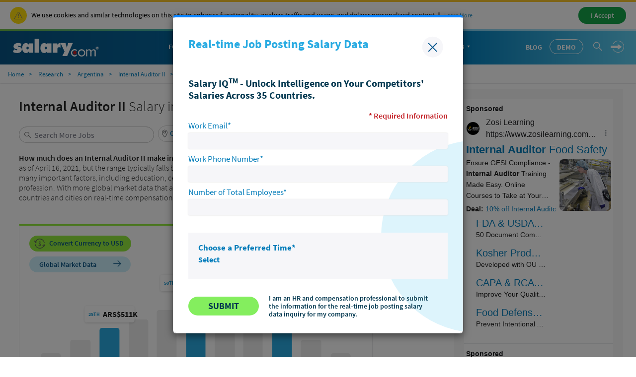

--- FILE ---
content_type: text/html; charset=UTF-8
request_url: https://syndicatedsearch.goog/afs/ads?sjk=NgqZdkwISYiw8i2sWQtHXQ%3D%3D&psid=3116630695&channel=4101079653&client=pub-2224643151810923&q=Internal%20Auditor%20II&r=m&type=0&oe=UTF-8&ie=UTF-8&fexp=21404%2C17301437%2C17301438%2C17301442%2C17301266%2C72717107&format=n8&ad=n8&nocache=4461768941296634&num=0&output=uds_ads_only&v=3&bsl=8&pac=0&u_his=2&u_tz=0&dt=1768941296636&u_w=1280&u_h=720&biw=1280&bih=720&psw=1280&psh=7218&frm=0&uio=-&cont=seo_adblock1&drt=0&jsid=csa&jsv=855242569&rurl=https%3A%2F%2Fwww.salary.com%2Fresearch%2Far-salary%2Fbenchmark%2Finternal-auditor-ii-salary%2Far%2Fneuquen
body_size: 14372
content:
<!doctype html><html lang="en"> <head> <style id="ssr-boilerplate">body{-webkit-text-size-adjust:100%; font-family:arial,sans-serif; margin:0;}.div{-webkit-box-flex:0 0; -webkit-flex-shrink:0; flex-shrink:0;max-width:100%;}.span:last-child, .div:last-child{-webkit-box-flex:1 0; -webkit-flex-shrink:1; flex-shrink:1;}.a{text-decoration:none; text-transform:none; color:inherit; display:inline-block;}.span{-webkit-box-flex:0 0; -webkit-flex-shrink:0; flex-shrink:0;display:inline-block; overflow:hidden; text-transform:none;}.img{border:none; max-width:100%; max-height:100%;}.i_{display:-ms-flexbox; display:-webkit-box; display:-webkit-flex; display:flex;-ms-flex-align:start; -webkit-box-align:start; -webkit-align-items:flex-start; align-items:flex-start;box-sizing:border-box; overflow:hidden;}.v_{-webkit-box-flex:1 0; -webkit-flex-shrink:1; flex-shrink:1;}.j_>span:last-child, .j_>div:last-child, .w_, .w_:last-child{-webkit-box-flex:0 0; -webkit-flex-shrink:0; flex-shrink:0;}.l_{-ms-overflow-style:none; scrollbar-width:none;}.l_::-webkit-scrollbar{display:none;}.s_{position:relative; display:inline-block;}.u_{position:absolute; top:0; left:0; height:100%; background-repeat:no-repeat; background-size:auto 100%;}.t_{display:block;}.r_{display:-ms-flexbox; display:-webkit-box; display:-webkit-flex; display:flex;-ms-flex-align:center; -webkit-box-align:center; -webkit-align-items:center; align-items:center;-ms-flex-pack:center; -webkit-box-pack:center; -webkit-justify-content:center; justify-content:center;}.q_{box-sizing:border-box; max-width:100%; max-height:100%; overflow:hidden;display:-ms-flexbox; display:-webkit-box; display:-webkit-flex; display:flex;-ms-flex-align:center; -webkit-box-align:center; -webkit-align-items:center; align-items:center;-ms-flex-pack:center; -webkit-box-pack:center; -webkit-justify-content:center; justify-content:center;}.n_{text-overflow:ellipsis; white-space:nowrap;}.p_{-ms-flex-negative:1; max-width: 100%;}.m_{overflow:hidden;}.o_{white-space:nowrap;}.x_{cursor:pointer;}.y_{display:none; position:absolute; z-index:1;}.k_>div:not(.y_) {display:-webkit-inline-box; display:-moz-inline-box; display:-ms-inline-flexbox; display:-webkit-inline-flex; display:inline-flex; vertical-align:middle;}.k_.topAlign>div{vertical-align:top;}.k_.centerAlign>div{vertical-align:middle;}.k_.bottomAlign>div{vertical-align:bottom;}.k_>span, .k_>a, .k_>img, .k_{display:inline; vertical-align:middle;}.si101:nth-of-type(5n+1) > .si141{border-left: #1f8a70 7px solid;}.rssAttrContainer ~ .si101:nth-of-type(5n+2) > .si141{border-left: #1f8a70 7px solid;}.si101:nth-of-type(5n+3) > .si141{border-left: #bedb39 7px solid;}.rssAttrContainer ~ .si101:nth-of-type(5n+4) > .si141{border-left: #bedb39 7px solid;}.si101:nth-of-type(5n+5) > .si141{border-left: #ffe11a 7px solid;}.rssAttrContainer ~ .si101:nth-of-type(5n+6) > .si141{border-left: #ffe11a 7px solid;}.si101:nth-of-type(5n+2) > .si141{border-left: #fd7400 7px solid;}.rssAttrContainer ~ .si101:nth-of-type(5n+3) > .si141{border-left: #fd7400 7px solid;}.si101:nth-of-type(5n+4) > .si141{border-left: #004358 7px solid;}.rssAttrContainer ~ .si101:nth-of-type(5n+5) > .si141{border-left: #004358 7px solid;}.z_{cursor:pointer;}.si130{display:inline; text-transform:inherit;}.flexAlignStart{-ms-flex-align:start; -webkit-box-align:start; -webkit-align-items:flex-start; align-items:flex-start;}.flexAlignBottom{-ms-flex-align:end; -webkit-box-align:end; -webkit-align-items:flex-end; align-items:flex-end;}.flexAlignCenter{-ms-flex-align:center; -webkit-box-align:center; -webkit-align-items:center; align-items:center;}.flexAlignStretch{-ms-flex-align:stretch; -webkit-box-align:stretch; -webkit-align-items:stretch; align-items:stretch;}.flexJustifyStart{-ms-flex-pack:start; -webkit-box-pack:start; -webkit-justify-content:flex-start; justify-content:flex-start;}.flexJustifyCenter{-ms-flex-pack:center; -webkit-box-pack:center; -webkit-justify-content:center; justify-content:center;}.flexJustifyEnd{-ms-flex-pack:end; -webkit-box-pack:end; -webkit-justify-content:flex-end; justify-content:flex-end;}</style>  <style>.si101{background-color:#ffffff;border-radius:0px;border:0px solid #dddddd;font-family:Arial,arial,sans-serif;font-size:14px;line-height:20px;padding-left:4px;padding-right:4px;padding-top:10px;color:#212121;}.si32{margin-bottom:15px;width:100%; -ms-flex-negative:1;-webkit-box-flex:1 0; -webkit-flex-shrink:1; flex-shrink:1;}.si33{width:100%; -ms-flex-negative:1;-webkit-box-flex:1 0; -webkit-flex-shrink:1; flex-shrink:1;}.si25{font-weight:700;border:0px solid #000000;font-size:14px;line-height:20px;margin-bottom:6px;color:#202124;}.si28{font-size:16px;line-height:24px;margin-bottom:6px;color:#202124;}.si35{height:100%;width:100%; -ms-flex-negative:1;-webkit-box-flex:1 0; -webkit-flex-shrink:1; flex-shrink:1;}.si36{height:100%;}.si38{height:48px;padding-bottom:10px;padding-right:12px;padding-top:10px;}.si39{border-radius:14px;border:1px solid #ECEDEF;height:28px;width:28px;}.si40{margin-bottom:0px;margin-left:0px;margin-right:0px;margin-top:0px;}.si41{height:100%;}.si47{height:100%;}.si49{margin-bottom:2px;margin-right:8px;}.si27{font-size:22px;line-height:26px;color:#047dbb;width:100%; -ms-flex-negative:1;-webkit-box-flex:1 0; -webkit-flex-shrink:1; flex-shrink:1;}.si27:hover{text-decoration:underline;}.si51{height:100%;width:100%; -ms-flex-negative:1;-webkit-box-flex:1 0; -webkit-flex-shrink:1; flex-shrink:1;}.si165{width:100%; -ms-flex-negative:1;-webkit-box-flex:1 0; -webkit-flex-shrink:1; flex-shrink:1;}.si81{padding-right:8px;width:100%; -ms-flex-negative:1;-webkit-box-flex:1 0; -webkit-flex-shrink:1; flex-shrink:1;}.si29{font-size:14px;line-height:22px;max-width:600px;}.si167{margin-top:6px;}.si163{margin-right:8px;}.si162{margin-top:6px;}.si91{margin-left:20px;}.si96{height:100%;padding-top:4px;}.si1{color:#70757a;}.si2{padding-left:0px;padding-right:3px;}.si5{border-radius:8px;}.si10{height:18px;margin-right:16px;width:18px;}.si11{color:#70757a;}.si14{margin-left:0px;margin-top:10px;}.si15{font-size:15px;color:#047dbb;}.si15:hover{text-decoration:underline;}.si17{margin-bottom:2px;}.si18{color:#047dbb;}.si18:hover{text-decoration:underline;}.si19{color:#70757a;}.si69{max-width:104px;margin-left:8px;}.si70{padding-bottom:14px;padding-left:20px;padding-right:20px;padding-top:0px;}.si71{font-size:20px;line-height:26px;color:#047dbb;}.si71:hover{text-decoration:underline;}.si102{border-radius:8px;}.si103{height:24px;margin-right:16px;width:24px;}.si128{background-color:#e8eaed;height:1px;width:100%; -ms-flex-negative:1;-webkit-box-flex:1 0; -webkit-flex-shrink:1; flex-shrink:1;}div>div.si128:last-child{display:none;}.si130{font-weight:700;}.si148{padding-right:0px;}.si149{height:18px;padding-left:8px;width:30px;}.si151{font-size:22px;line-height:26px;padding-bottom:13px;padding-top:13px;color:#047dbb;}.si152{font-family:Arial,arial,sans-serif;font-size:14px;line-height:22px;padding-top:10px;color:#212121;}.si160{height:100%;margin-bottom:6px;}.si178{height:21px;width:21px;}.si179{border-radius:8px;max-height:231px;max-width:440px;margin-bottom:12px;margin-top:10px;}.si179 > .aa_{background-color:#000000; opacity:0.02999999932944775; bottom:0; top:0; right:0; left:0; position:absolute;}.si6{color:#047dbb;}.si9{color:#047dbb;}.si22{}.si155{}.y_{font-weight:400;background-color:#ffffff;border:1px solid #dddddd;font-family:sans-serif,arial,sans-serif;font-size:12px;line-height:12px;padding-bottom:5px;padding-left:5px;padding-right:5px;padding-top:5px;color:#666666;}.srSpaceChar{width:3px;}.srLink{}.srLink:hover{text-decoration:underline;}.si7{padding-bottom:3px;padding-left:6px;padding-right:4px;}.ctdRatingSpacer{width:3px;}.si16{padding-left:3px;padding-right:3px;}.sitelinksLeftColumn{padding-right:20px;}.sitelinksRightColumn{padding-left:20px;}.exp-sitelinks-container{padding-top:4px;}.priceExtensionChipsExpandoPriceHyphen{margin-left:5px;}.priceExtensionChipsPrice{margin-left:5px;margin-right:5px;}.promotionExtensionOccasion{font-weight:700;}.promotionExtensionLink{}.promotionExtensionLink:hover{text-decoration:underline;}.si21{color:#047dbb;}.si21:hover{}</style> <meta content="NOINDEX, NOFOLLOW" name="ROBOTS"> <meta content="telephone=no" name="format-detection"> <meta content="origin" name="referrer"> <title>Ads by Google</title>   </head> <body>  <div id="adBlock">   <div id="ssrad-master" data-csa-needs-processing="1" data-num-ads="2" class="parent_container"><div class="i_ div si135" style="-ms-flex-direction:column; -webkit-box-orient:vertical; -webkit-flex-direction:column; flex-direction:column;-ms-flex-pack:start; -webkit-box-pack:start; -webkit-justify-content:flex-start; justify-content:flex-start;-ms-flex-align:stretch; -webkit-box-align:stretch; -webkit-align-items:stretch; align-items:stretch;" data-ad-container="1"><div id="e1" class="i_ div clicktrackedAd_js si101" style="-ms-flex-direction:column; -webkit-box-orient:vertical; -webkit-flex-direction:column; flex-direction:column;"><div class="i_ div si32" style="-ms-flex-direction:row; -webkit-box-orient:horizontal; -webkit-flex-direction:row; flex-direction:row;-ms-flex-pack:start; -webkit-box-pack:start; -webkit-justify-content:flex-start; justify-content:flex-start;-ms-flex-align:stretch; -webkit-box-align:stretch; -webkit-align-items:stretch; align-items:stretch;"><div class="i_ div si33" style="-ms-flex-direction:column; -webkit-box-orient:vertical; -webkit-flex-direction:column; flex-direction:column;-ms-flex-pack:start; -webkit-box-pack:start; -webkit-justify-content:flex-start; justify-content:flex-start;-ms-flex-align:stretch; -webkit-box-align:stretch; -webkit-align-items:stretch; align-items:stretch;"><div class="i_ div si34 w_" style="-ms-flex-direction:row; -webkit-box-orient:horizontal; -webkit-flex-direction:row; flex-direction:row;"><span class="p_ si25 span">Sponsored</span></div><div class="i_ div si28" style="-ms-flex-direction:row; -webkit-box-orient:horizontal; -webkit-flex-direction:row; flex-direction:row;"><div class="i_ div si35 v_" style="-ms-flex-direction:row; -webkit-box-orient:horizontal; -webkit-flex-direction:row; flex-direction:row;"><div class="i_ div si36" style="-ms-flex-direction:column; -webkit-box-orient:vertical; -webkit-flex-direction:column; flex-direction:column;-ms-flex-pack:center; -webkit-box-pack:center; -webkit-justify-content:center; justify-content:center;-ms-flex-align:stretch; -webkit-box-align:stretch; -webkit-align-items:stretch; align-items:stretch;"><div class="i_ div si37 v_" style="-ms-flex-direction:row; -webkit-box-orient:horizontal; -webkit-flex-direction:row; flex-direction:row;"><a href="https://syndicatedsearch.goog/aclk?sa=L&amp;pf=1&amp;ai=DChsSEwjpp5Tt-5qSAxVGYUcBHceyE5YYACICCAEQARoCcXU&amp;co=1&amp;ase=2&amp;gclid=EAIaIQobChMI6aeU7fuakgMVRmFHAR3HshOWEAAYASAAEgIYJvD_BwE&amp;cid=[base64]&amp;cce=2&amp;category=acrcp_v1_32&amp;sig=AOD64_1KL4XIOvKdRQ84G0gC2bj2yz7HLw&amp;q&amp;nis=4&amp;adurl=https://www.zosilearning.com/courses/food-safety/internal-auditing/?utm_term%3Dinternal%2520food%2520safety%2520auditor%2520training%26utm_campaign%3DInternal%2BAuditing%2BCourse%2BSearch%26utm_source%3Dgoogle%26utm_medium%3Dppc%26hsa_acc%3D8170926731%26hsa_cam%3D1622317625%26hsa_grp%3D136196749339%26hsa_ad%3D598384007949%26hsa_src%3Ds%26hsa_tgt%3Dkwd-710469088230%26hsa_kw%3Dinternal%2520food%2520safety%2520auditor%2520training%26hsa_mt%3Db%26hsa_net%3Dadwords%26hsa_ver%3D3%26gad_source%3D5%26gad_campaignid%3D1622317625%26gclid%3DEAIaIQobChMI6aeU7fuakgMVRmFHAR3HshOWEAAYASAAEgIYJvD_BwE" data-nb="1" attributionsrc="" data-set-target="1" target="_top" class="i_ a si38 w_" style="-ms-flex-direction:column; -webkit-box-orient:vertical; -webkit-flex-direction:column; flex-direction:column;-ms-flex-pack:center; -webkit-box-pack:center; -webkit-justify-content:center; justify-content:center;-ms-flex-align:center; -webkit-box-align:center; -webkit-align-items:center; align-items:center;"><div class="i_ div si39" style="-ms-flex-direction:row; -webkit-box-orient:horizontal; -webkit-flex-direction:row; flex-direction:row;"><div class="div q_ si40"><img src="https://tpc.googlesyndication.com/simgad/11402235253148582563?sqp=-oaymwEKCCgQKCABUAFYAQ&amp;rs=AOga4qkytrf2zEQJ8A66bfZfZZN-8F8gsQ" alt="" loading="lazy" class="img"></div></div></a><div class="i_ div si41" style="-ms-flex-direction:column; -webkit-box-orient:vertical; -webkit-flex-direction:column; flex-direction:column;-ms-flex-pack:center; -webkit-box-pack:center; -webkit-justify-content:center; justify-content:center;-ms-flex-align:stretch; -webkit-box-align:stretch; -webkit-align-items:stretch; align-items:stretch;"><a class="m_ n_ si42 a" data-lines="1" data-truncate="0" href="https://syndicatedsearch.goog/aclk?sa=L&amp;pf=1&amp;ai=DChsSEwjpp5Tt-5qSAxVGYUcBHceyE5YYACICCAEQARoCcXU&amp;co=1&amp;ase=2&amp;gclid=EAIaIQobChMI6aeU7fuakgMVRmFHAR3HshOWEAAYASAAEgIYJvD_BwE&amp;cid=[base64]&amp;cce=2&amp;category=acrcp_v1_32&amp;sig=AOD64_1KL4XIOvKdRQ84G0gC2bj2yz7HLw&amp;q&amp;nis=4&amp;adurl=https://www.zosilearning.com/courses/food-safety/internal-auditing/?utm_term%3Dinternal%2520food%2520safety%2520auditor%2520training%26utm_campaign%3DInternal%2BAuditing%2BCourse%2BSearch%26utm_source%3Dgoogle%26utm_medium%3Dppc%26hsa_acc%3D8170926731%26hsa_cam%3D1622317625%26hsa_grp%3D136196749339%26hsa_ad%3D598384007949%26hsa_src%3Ds%26hsa_tgt%3Dkwd-710469088230%26hsa_kw%3Dinternal%2520food%2520safety%2520auditor%2520training%26hsa_mt%3Db%26hsa_net%3Dadwords%26hsa_ver%3D3%26gad_source%3D5%26gad_campaignid%3D1622317625%26gclid%3DEAIaIQobChMI6aeU7fuakgMVRmFHAR3HshOWEAAYASAAEgIYJvD_BwE" data-nb="1" attributionsrc="" data-set-target="1" target="_top">Zosi Learning</a><div class="i_ div si43" style="-ms-flex-direction:row; -webkit-box-orient:horizontal; -webkit-flex-direction:row; flex-direction:row;"><a class="m_ n_ si44 v_ a" data-lines="1" data-truncate="0" href="https://syndicatedsearch.goog/aclk?sa=L&amp;pf=1&amp;ai=DChsSEwjpp5Tt-5qSAxVGYUcBHceyE5YYACICCAEQARoCcXU&amp;co=1&amp;ase=2&amp;gclid=EAIaIQobChMI6aeU7fuakgMVRmFHAR3HshOWEAAYASAAEgIYJvD_BwE&amp;cid=[base64]&amp;cce=2&amp;category=acrcp_v1_32&amp;sig=AOD64_1KL4XIOvKdRQ84G0gC2bj2yz7HLw&amp;q&amp;nis=4&amp;adurl=https://www.zosilearning.com/courses/food-safety/internal-auditing/?utm_term%3Dinternal%2520food%2520safety%2520auditor%2520training%26utm_campaign%3DInternal%2BAuditing%2BCourse%2BSearch%26utm_source%3Dgoogle%26utm_medium%3Dppc%26hsa_acc%3D8170926731%26hsa_cam%3D1622317625%26hsa_grp%3D136196749339%26hsa_ad%3D598384007949%26hsa_src%3Ds%26hsa_tgt%3Dkwd-710469088230%26hsa_kw%3Dinternal%2520food%2520safety%2520auditor%2520training%26hsa_mt%3Db%26hsa_net%3Dadwords%26hsa_ver%3D3%26gad_source%3D5%26gad_campaignid%3D1622317625%26gclid%3DEAIaIQobChMI6aeU7fuakgMVRmFHAR3HshOWEAAYASAAEgIYJvD_BwE" data-nb="1" attributionsrc="" data-set-target="1" target="_top">https://www.zosilearning.com/<span style='display:inline;text-transform:inherit;' class="si130 span">internal</span>/<span style='display:inline;text-transform:inherit;' class="si130 span">auditor</span></a><div class="i_ div si45 w_" style="-ms-flex-direction:row; -webkit-box-orient:horizontal; -webkit-flex-direction:row; flex-direction:row;"><div class="i_ div w_" style="-ms-flex-direction:row; -webkit-box-orient:horizontal; -webkit-flex-direction:row; flex-direction:row;-ms-flex-pack:center; -webkit-box-pack:center; -webkit-justify-content:center; justify-content:center;-ms-flex-align:center; -webkit-box-align:center; -webkit-align-items:center; align-items:center;"><a href="https://adssettings.google.com/whythisad?source=afs_3p&amp;reasons=[base64]&amp;hl=en&amp;opi=122715837" data-notrack="true" data-set-target="1" target="_top" class="a q_ si149"><img src="https://www.google.com/images/afs/snowman.png" alt="" loading="lazy" class="img" data-pingback-type="wtac"></a></div></div></div></div></div></div></div><div class="i_ div si47 w_" style="-ms-flex-direction:row; -webkit-box-orient:horizontal; -webkit-flex-direction:row; flex-direction:row;-ms-flex-pack:center; -webkit-box-pack:center; -webkit-justify-content:center; justify-content:center;-ms-flex-align:center; -webkit-box-align:center; -webkit-align-items:center; align-items:center;"></div></div><div class="i_ div si49" style="-ms-flex-direction:column; -webkit-box-orient:vertical; -webkit-flex-direction:column; flex-direction:column;"><a class="p_ si27 a" href="https://syndicatedsearch.goog/aclk?sa=L&amp;pf=1&amp;ai=DChsSEwjpp5Tt-5qSAxVGYUcBHceyE5YYACICCAEQARoCcXU&amp;co=1&amp;ase=2&amp;gclid=EAIaIQobChMI6aeU7fuakgMVRmFHAR3HshOWEAAYASAAEgIYJvD_BwE&amp;cid=[base64]&amp;cce=2&amp;category=acrcp_v1_32&amp;sig=AOD64_1KL4XIOvKdRQ84G0gC2bj2yz7HLw&amp;q&amp;nis=4&amp;adurl=https://www.zosilearning.com/courses/food-safety/internal-auditing/?utm_term%3Dinternal%2520food%2520safety%2520auditor%2520training%26utm_campaign%3DInternal%2BAuditing%2BCourse%2BSearch%26utm_source%3Dgoogle%26utm_medium%3Dppc%26hsa_acc%3D8170926731%26hsa_cam%3D1622317625%26hsa_grp%3D136196749339%26hsa_ad%3D598384007949%26hsa_src%3Ds%26hsa_tgt%3Dkwd-710469088230%26hsa_kw%3Dinternal%2520food%2520safety%2520auditor%2520training%26hsa_mt%3Db%26hsa_net%3Dadwords%26hsa_ver%3D3%26gad_source%3D5%26gad_campaignid%3D1622317625%26gclid%3DEAIaIQobChMI6aeU7fuakgMVRmFHAR3HshOWEAAYASAAEgIYJvD_BwE" data-nb="0" attributionsrc="" data-set-target="1" target="_top"><span data-lines="2" data-truncate="0" class="span" style="display: -webkit-box; -webkit-box-orient: vertical; overflow: hidden; -webkit-line-clamp: 2; "><span style='display:inline;text-transform:inherit;' class="si130 span">Internal Auditor</span> Food Safety</span></a></div><div class="i_ div si50" style="-ms-flex-direction:row; -webkit-box-orient:horizontal; -webkit-flex-direction:row; flex-direction:row;-ms-flex-pack:start; -webkit-box-pack:start; -webkit-justify-content:flex-start; justify-content:flex-start;-ms-flex-align:stretch; -webkit-box-align:stretch; -webkit-align-items:stretch; align-items:stretch;"><div class="i_ div si51 v_" style="-ms-flex-direction:column; -webkit-box-orient:vertical; -webkit-flex-direction:column; flex-direction:column;"><div class="i_ div si165" style="-ms-flex-direction:row; -webkit-box-orient:horizontal; -webkit-flex-direction:row; flex-direction:row;"><div class="i_ div si81 v_" style="-ms-flex-direction:column; -webkit-box-orient:vertical; -webkit-flex-direction:column; flex-direction:column;"><span class="p_ si29 span"><span data-lines="4" data-truncate="0" class="span" style="display: -webkit-box; -webkit-box-orient: vertical; overflow: hidden; -webkit-line-clamp: 4; ">Ensure GFSI Compliance - <span style='display:inline;text-transform:inherit;' class="si130 span">Internal Auditor</span> Training Made Easy. Online Courses to Take at Your Own Pace. Learn More. 
Prepare for your Next GFSI Food Safety <span style='display:inline;text-transform:inherit;' class="si130 span">Audit</span> - Including SQF, BRC, FSSC 22000, and IFS.</span></span></div></div><div class="i_ div si162" style="-ms-flex-direction:column; -webkit-box-orient:vertical; -webkit-flex-direction:column; flex-direction:column;"><div class="i_ div" style="-ms-flex-direction:column; -webkit-box-orient:vertical; -webkit-flex-direction:column; flex-direction:column;-ms-flex-pack:start; -webkit-box-pack:start; -webkit-justify-content:flex-start; justify-content:flex-start;-ms-flex-align:stretch; -webkit-box-align:stretch; -webkit-align-items:stretch; align-items:stretch;"><div class="i_ div si17" data-drop="true" style="-ms-flex-direction:column; -webkit-box-orient:vertical; -webkit-flex-direction:column; flex-direction:column;-ms-flex-pack:start; -webkit-box-pack:start; -webkit-justify-content:flex-start; justify-content:flex-start;-ms-flex-align:start; -webkit-box-align:start; -webkit-align-items:flex-start; align-items:flex-start;"><div class="i_ div" data-drop="true" style="-ms-flex-direction:row; -webkit-box-orient:horizontal; -webkit-flex-direction:row; flex-direction:row;-ms-flex-pack:start; -webkit-box-pack:start; -webkit-justify-content:flex-start; justify-content:flex-start;-ms-flex-align:end; -webkit-box-align:end; -webkit-align-items:flex-end; align-items:flex-end;"><div class="i_ div si137" data-drop="true" style="-ms-flex-direction:row; -webkit-box-orient:horizontal; -webkit-flex-direction:row; flex-direction:row;"><span data-lines="1" data-truncate="1" class="m_ o_ promotionExtensionOccasion w_ span">Deal: </span></div><div class="i_ div si18" data-drop="true" style="-ms-flex-direction:row; -webkit-box-orient:horizontal; -webkit-flex-direction:row; flex-direction:row;"><a class="m_ o_ promotionExtensionLink w_ a" data-lines="1" data-truncate="1" href="https://syndicatedsearch.goog/aclk?sa=L&amp;pf=1&amp;ai=DChsSEwjpp5Tt-5qSAxVGYUcBHceyE5YYACICCAEQCxoCcXU&amp;co=1&amp;ase=2&amp;gclid=EAIaIQobChMI6aeU7fuakgMVRmFHAR3HshOWEAAYASAFEgKwD_D_BwE&amp;cid=[base64]&amp;cce=2&amp;category=acrcp_v1_32&amp;sig=AOD64_0eqYWuv88EueGY0WyMo-5LrUuPyg&amp;nis=4&amp;adurl=https://www.zosilearning.com/courses/food-safety/internal-auditing/?utm_term%3Dinternal%2520food%2520safety%2520auditor%2520training%26utm_campaign%3DInternal%2BAuditing%2BCourse%2BSearch%26utm_source%3Dgoogle%26utm_medium%3Dppc%26hsa_acc%3D8170926731%26hsa_cam%3D1622317625%26hsa_grp%3D136196749339%26hsa_ad%3D598384007949%26hsa_src%3Ds%26hsa_tgt%3Dkwd-710469088230%26hsa_kw%3Dinternal%2520food%2520safety%2520auditor%2520training%26hsa_mt%3Db%26hsa_net%3Dadwords%26hsa_ver%3D3%26gad_source%3D5%26gad_campaignid%3D1622317625%26gclid%3DEAIaIQobChMI6aeU7fuakgMVRmFHAR3HshOWEAAYASAFEgKwD_D_BwE" data-nb="13" attributionsrc="" data-set-target="1" target="_top">10% off Internal Auditor</a></div><span data-lines="1" data-truncate="0" class="m_ n_ si19 span"> · Code AUDIT10</span></div></div></div></div><div class="i_ div si85" style="-ms-flex-direction:row; -webkit-box-orient:horizontal; -webkit-flex-direction:row; flex-direction:row;"><div class="i_ div exp-sitelinks-container" style="-ms-flex-direction:column; -webkit-box-orient:vertical; -webkit-flex-direction:column; flex-direction:column;"><div class="i_ div si70" style="-ms-flex-direction:column; -webkit-box-orient:vertical; -webkit-flex-direction:column; flex-direction:column;-ms-flex-pack:start; -webkit-box-pack:start; -webkit-justify-content:flex-start; justify-content:flex-start;-ms-flex-align:stretch; -webkit-box-align:stretch; -webkit-align-items:stretch; align-items:stretch;"><a class="m_ n_ si71 a" data-lines="1" data-truncate="0" href="https://syndicatedsearch.goog/aclk?sa=L&amp;pf=1&amp;ai=DChsSEwjpp5Tt-5qSAxVGYUcBHceyE5YYACICCAEQAxoCcXU&amp;co=1&amp;ase=2&amp;gclid=EAIaIQobChMI6aeU7fuakgMVRmFHAR3HshOWEAAYASABEgL8ofD_BwE&amp;cid=[base64]&amp;cce=2&amp;category=acrcp_v1_32&amp;sig=AOD64_1I4lk1Lu_n2NKiH4t7nZ5UewaSwQ&amp;nis=4&amp;adurl=https://www.zosilearning.com/course/usda-template/?utm_term%3Dinternal%2520food%2520safety%2520auditor%2520training%26utm_campaign%3DInternal%2BAuditing%2BCourse%2BSearch%26utm_source%3Dgoogle%26utm_medium%3Dppc%26hsa_acc%3D8170926731%26hsa_cam%3D1622317625%26hsa_grp%3D136196749339%26hsa_ad%3D598384007949%26hsa_src%3Ds%26hsa_tgt%3Dkwd-710469088230%26hsa_kw%3Dinternal%2520food%2520safety%2520auditor%2520training%26hsa_mt%3Db%26hsa_net%3Dadwords%26hsa_ver%3D3%26gad_source%3D5%26gad_campaignid%3D1622317625%26gclid%3DEAIaIQobChMI6aeU7fuakgMVRmFHAR3HshOWEAAYASABEgL8ofD_BwE" data-nb="6" attributionsrc="" data-set-target="1" target="_top">FDA &amp; USDA Templates</a><span data-lines="1" data-truncate="0" class="m_ n_ si72 span">50 Document Compliance Templates Includes Guides &amp; Examples</span></div><div class="i_ div si70" style="-ms-flex-direction:column; -webkit-box-orient:vertical; -webkit-flex-direction:column; flex-direction:column;-ms-flex-pack:start; -webkit-box-pack:start; -webkit-justify-content:flex-start; justify-content:flex-start;-ms-flex-align:stretch; -webkit-box-align:stretch; -webkit-align-items:stretch; align-items:stretch;"><a class="m_ n_ si71 a" data-lines="1" data-truncate="0" href="https://syndicatedsearch.goog/aclk?sa=L&amp;pf=1&amp;ai=DChsSEwjpp5Tt-5qSAxVGYUcBHceyE5YYACICCAEQBRoCcXU&amp;co=1&amp;ase=2&amp;gclid=EAIaIQobChMI6aeU7fuakgMVRmFHAR3HshOWEAAYASACEgK_yvD_BwE&amp;cid=[base64]&amp;cce=2&amp;category=acrcp_v1_32&amp;sig=AOD64_31l4Xw6_8SfAE00CoeSjjrHTEHAQ&amp;nis=4&amp;adurl=https://www.zosilearning.com/course/managing-kosher-production/?utm_term%3Dinternal%2520food%2520safety%2520auditor%2520training%26utm_campaign%3DInternal%2BAuditing%2BCourse%2BSearch%26utm_source%3Dgoogle%26utm_medium%3Dppc%26hsa_acc%3D8170926731%26hsa_cam%3D1622317625%26hsa_grp%3D136196749339%26hsa_ad%3D598384007949%26hsa_src%3Ds%26hsa_tgt%3Dkwd-710469088230%26hsa_kw%3Dinternal%2520food%2520safety%2520auditor%2520training%26hsa_mt%3Db%26hsa_net%3Dadwords%26hsa_ver%3D3%26gad_source%3D5%26gad_campaignid%3D1622317625%26gclid%3DEAIaIQobChMI6aeU7fuakgMVRmFHAR3HshOWEAAYASACEgK_yvD_BwE" data-nb="6" attributionsrc="" data-set-target="1" target="_top">Kosher Production Courses</a><span data-lines="1" data-truncate="0" class="m_ n_ si72 span">Developed with OU Kosher For Baking, Beverage, Dairy, &amp; more</span></div><div class="i_ div si70" style="-ms-flex-direction:column; -webkit-box-orient:vertical; -webkit-flex-direction:column; flex-direction:column;-ms-flex-pack:start; -webkit-box-pack:start; -webkit-justify-content:flex-start; justify-content:flex-start;-ms-flex-align:stretch; -webkit-box-align:stretch; -webkit-align-items:stretch; align-items:stretch;"><a class="m_ n_ si71 a" data-lines="1" data-truncate="0" href="https://syndicatedsearch.goog/aclk?sa=L&amp;pf=1&amp;ai=DChsSEwjpp5Tt-5qSAxVGYUcBHceyE5YYACICCAEQBxoCcXU&amp;co=1&amp;ase=2&amp;gclid=EAIaIQobChMI6aeU7fuakgMVRmFHAR3HshOWEAAYASADEgKI4_D_BwE&amp;cid=[base64]&amp;cce=2&amp;category=acrcp_v1_32&amp;sig=AOD64_2dEJVmu1uM5z-oxMGUL_t192_GxQ&amp;nis=4&amp;adurl=https://www.zosilearning.com/course/capa-rca-bundle/?utm_term%3Dinternal%2520food%2520safety%2520auditor%2520training%26utm_campaign%3DInternal%2BAuditing%2BCourse%2BSearch%26utm_source%3Dgoogle%26utm_medium%3Dppc%26hsa_acc%3D8170926731%26hsa_cam%3D1622317625%26hsa_grp%3D136196749339%26hsa_ad%3D598384007949%26hsa_src%3Ds%26hsa_tgt%3Dkwd-710469088230%26hsa_kw%3Dinternal%2520food%2520safety%2520auditor%2520training%26hsa_mt%3Db%26hsa_net%3Dadwords%26hsa_ver%3D3%26gad_source%3D5%26gad_campaignid%3D1622317625%26gclid%3DEAIaIQobChMI6aeU7fuakgMVRmFHAR3HshOWEAAYASADEgKI4_D_BwE" data-nb="6" attributionsrc="" data-set-target="1" target="_top">CAPA &amp; RCA Training</a><span data-lines="1" data-truncate="0" class="m_ n_ si72 span">Improve Your Quality Mgmt Process Increase Efficiencies &amp; Compliance</span></div><div class="i_ div si70" style="-ms-flex-direction:column; -webkit-box-orient:vertical; -webkit-flex-direction:column; flex-direction:column;-ms-flex-pack:start; -webkit-box-pack:start; -webkit-justify-content:flex-start; justify-content:flex-start;-ms-flex-align:stretch; -webkit-box-align:stretch; -webkit-align-items:stretch; align-items:stretch;"><a class="m_ n_ si71 a" data-lines="1" data-truncate="0" href="https://syndicatedsearch.goog/aclk?sa=L&amp;pf=1&amp;ai=DChsSEwjpp5Tt-5qSAxVGYUcBHceyE5YYACICCAEQCRoCcXU&amp;co=1&amp;ase=2&amp;gclid=EAIaIQobChMI6aeU7fuakgMVRmFHAR3HshOWEAAYASAEEgKALfD_BwE&amp;cid=[base64]&amp;cce=2&amp;category=acrcp_v1_32&amp;sig=AOD64_12opBTk3I1Vu0T_Ad5aOyDsUAkKA&amp;nis=4&amp;adurl=https://www.zosilearning.com/courses/food-safety/food-defense/?utm_term%3Dinternal%2520food%2520safety%2520auditor%2520training%26utm_campaign%3DInternal%2BAuditing%2BCourse%2BSearch%26utm_source%3Dgoogle%26utm_medium%3Dppc%26hsa_acc%3D8170926731%26hsa_cam%3D1622317625%26hsa_grp%3D136196749339%26hsa_ad%3D598384007949%26hsa_src%3Ds%26hsa_tgt%3Dkwd-710469088230%26hsa_kw%3Dinternal%2520food%2520safety%2520auditor%2520training%26hsa_mt%3Db%26hsa_net%3Dadwords%26hsa_ver%3D3%26gad_source%3D5%26gad_campaignid%3D1622317625%26gclid%3DEAIaIQobChMI6aeU7fuakgMVRmFHAR3HshOWEAAYASAEEgKALfD_BwE" data-nb="6" attributionsrc="" data-set-target="1" target="_top">Food Defense Training</a><span data-lines="1" data-truncate="0" class="m_ n_ si72 span">Prevent Intentional Adulteration Ensure FDA Compliance</span></div></div></div></div><div class="i_ div si96 w_" style="-ms-flex-direction:row; -webkit-box-orient:horizontal; -webkit-flex-direction:row; flex-direction:row;"><div class="i_ div si69" style="-ms-flex-direction:row; -webkit-box-orient:horizontal; -webkit-flex-direction:row; flex-direction:row;-ms-flex-pack:center; -webkit-box-pack:center; -webkit-justify-content:center; justify-content:center;-ms-flex-align:center; -webkit-box-align:center; -webkit-align-items:center; align-items:center;"><a href="https://syndicatedsearch.goog/aclk?sa=L&amp;pf=1&amp;ai=DChsSEwjpp5Tt-5qSAxVGYUcBHceyE5YYACICCAEQDRoCcXU&amp;co=1&amp;ase=2&amp;gclid=EAIaIQobChMI6aeU7fuakgMVRmFHAR3HshOWEAAYASAGEgIrL_D_BwE&amp;cid=[base64]&amp;cce=2&amp;category=acrcp_v1_32&amp;sig=AOD64_1QarogKVbTRSGlqQbPsKpXpbbNcg&amp;nis=4&amp;adurl=https://www.zosilearning.com/courses/food-safety/internal-auditing/?utm_term%3Dinternal%2520food%2520safety%2520auditor%2520training%26utm_campaign%3DInternal%2BAuditing%2BCourse%2BSearch%26utm_source%3Dgoogle%26utm_medium%3Dppc%26hsa_acc%3D8170926731%26hsa_cam%3D1622317625%26hsa_grp%3D136196749339%26hsa_ad%3D598384007949%26hsa_src%3Ds%26hsa_tgt%3Dkwd-710469088230%26hsa_kw%3Dinternal%2520food%2520safety%2520auditor%2520training%26hsa_mt%3Db%26hsa_net%3Dadwords%26hsa_ver%3D3%26gad_source%3D5%26gad_campaignid%3D1622317625%26gclid%3DEAIaIQobChMI6aeU7fuakgMVRmFHAR3HshOWEAAYASAGEgIrL_D_BwE" data-nb="9" attributionsrc="" data-set-target="1" target="_top" aria-hidden="true" tabindex="-1" class="a q_ si102"><img src="https://tpc.googlesyndication.com/simgad/10691793940141913808?sqp=-oaymwEMCMgBEMgBIAFQAVgB&amp;rs=AOga4qnTdkyHyBntjIDRRNsaSvyP0_MbKA" alt="" loading="lazy" class="img"></a></div></div></div></div></div></div><div class="i_ div si128" style="-ms-flex-direction:row; -webkit-box-orient:horizontal; -webkit-flex-direction:row; flex-direction:row;"></div><div id="e2" class="i_ div clicktrackedAd_js si101" style="-ms-flex-direction:column; -webkit-box-orient:vertical; -webkit-flex-direction:column; flex-direction:column;"><div class="i_ div si32" style="-ms-flex-direction:row; -webkit-box-orient:horizontal; -webkit-flex-direction:row; flex-direction:row;-ms-flex-pack:start; -webkit-box-pack:start; -webkit-justify-content:flex-start; justify-content:flex-start;-ms-flex-align:stretch; -webkit-box-align:stretch; -webkit-align-items:stretch; align-items:stretch;"><div class="i_ div si33" style="-ms-flex-direction:column; -webkit-box-orient:vertical; -webkit-flex-direction:column; flex-direction:column;-ms-flex-pack:start; -webkit-box-pack:start; -webkit-justify-content:flex-start; justify-content:flex-start;-ms-flex-align:stretch; -webkit-box-align:stretch; -webkit-align-items:stretch; align-items:stretch;"><div class="i_ div si34 w_" style="-ms-flex-direction:row; -webkit-box-orient:horizontal; -webkit-flex-direction:row; flex-direction:row;"><span class="p_ si25 span">Sponsored</span></div><div class="i_ div si28" style="-ms-flex-direction:row; -webkit-box-orient:horizontal; -webkit-flex-direction:row; flex-direction:row;"><div class="i_ div si35 v_" style="-ms-flex-direction:row; -webkit-box-orient:horizontal; -webkit-flex-direction:row; flex-direction:row;"><div class="i_ div si36" style="-ms-flex-direction:column; -webkit-box-orient:vertical; -webkit-flex-direction:column; flex-direction:column;-ms-flex-pack:center; -webkit-box-pack:center; -webkit-justify-content:center; justify-content:center;-ms-flex-align:stretch; -webkit-box-align:stretch; -webkit-align-items:stretch; align-items:stretch;"><div class="i_ div si37 v_" style="-ms-flex-direction:row; -webkit-box-orient:horizontal; -webkit-flex-direction:row; flex-direction:row;"><a href="https://syndicatedsearch.goog/aclk?sa=L&amp;ai=DChsSEwjpp5Tt-5qSAxVGYUcBHceyE5YYACICCAEQABoCcXU&amp;co=1&amp;ase=2&amp;gclid=EAIaIQobChMI6aeU7fuakgMVRmFHAR3HshOWEAAYAiAAEgKNOvD_BwE&amp;cid=[base64]&amp;cce=2&amp;category=acrcp_v1_37&amp;sig=AOD64_1CghL6iEJhBObu1GT4wehYZ7tYww&amp;q&amp;nis=4&amp;adurl=https://www.indeed.com/hire/job-description/internal-auditor?gclsrc%3Daw.ds%26%26aceid%3D%26kw%3Dadwords_c_6654002680_696031637_105258010962_0_dsa%26sid%3Dus_googsrchhajdsasrchhajdsa-jobdes_c_542600674729_g_1023640_gclid$_%7Bgclid%7D%26gad_source%3D5%26gad_campaignid%3D696031637" data-nb="1" attributionsrc="" data-set-target="1" target="_top" class="i_ a si38 w_" style="-ms-flex-direction:column; -webkit-box-orient:vertical; -webkit-flex-direction:column; flex-direction:column;-ms-flex-pack:center; -webkit-box-pack:center; -webkit-justify-content:center; justify-content:center;-ms-flex-align:center; -webkit-box-align:center; -webkit-align-items:center; align-items:center;"><div class="i_ div si39" style="-ms-flex-direction:row; -webkit-box-orient:horizontal; -webkit-flex-direction:row; flex-direction:row;"><div class="div q_ si40"><img src="https://tpc.googlesyndication.com/simgad/15799994358110492449?sqp=-oaymwEKCCAQICABUAFYAQ&amp;rs=AOga4qnYD-vaqYn6zPHTWVtsADKsHygbZg" alt="" loading="lazy" class="img"></div></div></a><div class="i_ div si41" style="-ms-flex-direction:column; -webkit-box-orient:vertical; -webkit-flex-direction:column; flex-direction:column;-ms-flex-pack:center; -webkit-box-pack:center; -webkit-justify-content:center; justify-content:center;-ms-flex-align:stretch; -webkit-box-align:stretch; -webkit-align-items:stretch; align-items:stretch;"><a class="m_ n_ si42 a" data-lines="1" data-truncate="0" href="https://syndicatedsearch.goog/aclk?sa=L&amp;ai=DChsSEwjpp5Tt-5qSAxVGYUcBHceyE5YYACICCAEQABoCcXU&amp;co=1&amp;ase=2&amp;gclid=EAIaIQobChMI6aeU7fuakgMVRmFHAR3HshOWEAAYAiAAEgKNOvD_BwE&amp;cid=[base64]&amp;cce=2&amp;category=acrcp_v1_37&amp;sig=AOD64_1CghL6iEJhBObu1GT4wehYZ7tYww&amp;q&amp;nis=4&amp;adurl=https://www.indeed.com/hire/job-description/internal-auditor?gclsrc%3Daw.ds%26%26aceid%3D%26kw%3Dadwords_c_6654002680_696031637_105258010962_0_dsa%26sid%3Dus_googsrchhajdsasrchhajdsa-jobdes_c_542600674729_g_1023640_gclid$_%7Bgclid%7D%26gad_source%3D5%26gad_campaignid%3D696031637" data-nb="1" attributionsrc="" data-set-target="1" target="_top">Indeed</a><div class="i_ div si43" style="-ms-flex-direction:row; -webkit-box-orient:horizontal; -webkit-flex-direction:row; flex-direction:row;"><a class="m_ n_ si44 v_ a" data-lines="1" data-truncate="0" href="https://syndicatedsearch.goog/aclk?sa=L&amp;ai=DChsSEwjpp5Tt-5qSAxVGYUcBHceyE5YYACICCAEQABoCcXU&amp;co=1&amp;ase=2&amp;gclid=EAIaIQobChMI6aeU7fuakgMVRmFHAR3HshOWEAAYAiAAEgKNOvD_BwE&amp;cid=[base64]&amp;cce=2&amp;category=acrcp_v1_37&amp;sig=AOD64_1CghL6iEJhBObu1GT4wehYZ7tYww&amp;q&amp;nis=4&amp;adurl=https://www.indeed.com/hire/job-description/internal-auditor?gclsrc%3Daw.ds%26%26aceid%3D%26kw%3Dadwords_c_6654002680_696031637_105258010962_0_dsa%26sid%3Dus_googsrchhajdsasrchhajdsa-jobdes_c_542600674729_g_1023640_gclid$_%7Bgclid%7D%26gad_source%3D5%26gad_campaignid%3D696031637" data-nb="1" attributionsrc="" data-set-target="1" target="_top">https://www.indeed.com/</a><div class="i_ div si45 w_" style="-ms-flex-direction:row; -webkit-box-orient:horizontal; -webkit-flex-direction:row; flex-direction:row;"><div class="i_ div w_" style="-ms-flex-direction:row; -webkit-box-orient:horizontal; -webkit-flex-direction:row; flex-direction:row;-ms-flex-pack:center; -webkit-box-pack:center; -webkit-justify-content:center; justify-content:center;-ms-flex-align:center; -webkit-box-align:center; -webkit-align-items:center; align-items:center;"><a href="https://adssettings.google.com/whythisad?source=afs_3p&amp;reasons=[base64]&amp;hl=en&amp;opi=122715837" data-notrack="true" data-set-target="1" target="_top" class="a q_ si149"><img src="https://www.google.com/images/afs/snowman.png" alt="" loading="lazy" class="img" data-pingback-type="wtac"></a></div></div></div></div></div></div></div><div class="i_ div si47 w_" style="-ms-flex-direction:row; -webkit-box-orient:horizontal; -webkit-flex-direction:row; flex-direction:row;-ms-flex-pack:center; -webkit-box-pack:center; -webkit-justify-content:center; justify-content:center;-ms-flex-align:center; -webkit-box-align:center; -webkit-align-items:center; align-items:center;"></div></div><div class="i_ div si49" style="-ms-flex-direction:column; -webkit-box-orient:vertical; -webkit-flex-direction:column; flex-direction:column;"><a class="p_ si27 a" href="https://syndicatedsearch.goog/aclk?sa=L&amp;ai=DChsSEwjpp5Tt-5qSAxVGYUcBHceyE5YYACICCAEQABoCcXU&amp;co=1&amp;ase=2&amp;gclid=EAIaIQobChMI6aeU7fuakgMVRmFHAR3HshOWEAAYAiAAEgKNOvD_BwE&amp;cid=[base64]&amp;cce=2&amp;category=acrcp_v1_37&amp;sig=AOD64_1CghL6iEJhBObu1GT4wehYZ7tYww&amp;q&amp;nis=4&amp;adurl=https://www.indeed.com/hire/job-description/internal-auditor?gclsrc%3Daw.ds%26%26aceid%3D%26kw%3Dadwords_c_6654002680_696031637_105258010962_0_dsa%26sid%3Dus_googsrchhajdsasrchhajdsa-jobdes_c_542600674729_g_1023640_gclid$_%7Bgclid%7D%26gad_source%3D5%26gad_campaignid%3D696031637" data-nb="0" attributionsrc="" data-set-target="1" target="_top"><span data-lines="2" data-truncate="0" class="span" style="display: -webkit-box; -webkit-box-orient: vertical; overflow: hidden; -webkit-line-clamp: 2; "><span style='display:inline;text-transform:inherit;' class="si130 span">Internal Auditor</span> Job Description</span></a></div><div class="i_ div si50" style="-ms-flex-direction:row; -webkit-box-orient:horizontal; -webkit-flex-direction:row; flex-direction:row;-ms-flex-pack:start; -webkit-box-pack:start; -webkit-justify-content:flex-start; justify-content:flex-start;-ms-flex-align:stretch; -webkit-box-align:stretch; -webkit-align-items:stretch; align-items:stretch;"><div class="i_ div si51 v_" style="-ms-flex-direction:column; -webkit-box-orient:vertical; -webkit-flex-direction:column; flex-direction:column;"><div class="i_ div si165" style="-ms-flex-direction:row; -webkit-box-orient:horizontal; -webkit-flex-direction:row; flex-direction:row;"><div class="i_ div si81 v_" style="-ms-flex-direction:column; -webkit-box-orient:vertical; -webkit-flex-direction:column; flex-direction:column;"><span class="p_ si29 span"><span data-lines="4" data-truncate="0" class="span" style="display: -webkit-box; -webkit-box-orient: vertical; overflow: hidden; -webkit-line-clamp: 4; ">Need Help Writing a Job Description for Your Job Listing? Visit Indeed 
Today! Use Our Tips and Sample Job Descriptions to Create a Compelling Job 
Listing Today. Custom screening tools. Schedule Interviews. Reach 350M Job 
Seekers. Find top candidates. Post a Job in Minutes.</span></span><div class="i_ div si167" style="-ms-flex-direction:row; -webkit-box-orient:horizontal; -webkit-flex-direction:row; flex-direction:row;"><div class="i_ div si1" style="-ms-flex-direction:row; -webkit-box-orient:horizontal; -webkit-flex-direction:row; flex-direction:row;-ms-flex-pack:start; -webkit-box-pack:start; -webkit-justify-content:flex-start; justify-content:flex-start;-ms-flex-align:center; -webkit-box-align:center; -webkit-align-items:center; align-items:center;"><div class="r_ si2 div"><div class="s_ div"><img src="https://www.google.com/images/afs/sr-star-off.png" loading="lazy" class="t_ img" role="none"/><div class="u_ div" style="background-image: url(https://www.google.com/images/afs/sr-star-on.png); width: 81.99999809265137%" role="img" loading="lazy" aria-label="Rated 4.1 out of 5,"></div></div></div><div class="i_ div" style="-ms-flex-direction:row; -webkit-box-orient:horizontal; -webkit-flex-direction:row; flex-direction:row;"><div class="i_ div srLink" style="-ms-flex-direction:row; -webkit-box-orient:horizontal; -webkit-flex-direction:row; flex-direction:row;"><a class="m_ o_ si3 a" data-lines="1" data-truncate="0" href="https://www.google.com/shopping/ratings/account/metrics?q=indeed.com&amp;c=US&amp;v=19" data-notrack="true" data-set-target="1" target="_top">rating</a></div><div class="i_ div srSpaceChar" style="-ms-flex-direction:row; -webkit-box-orient:horizontal; -webkit-flex-direction:row; flex-direction:row;"></div><span data-lines="1" data-truncate="1" class="m_ o_ si3 span">for indeed.com</span></div></div></div></div></div><div class="i_ div si85" style="-ms-flex-direction:row; -webkit-box-orient:horizontal; -webkit-flex-direction:row; flex-direction:row;"><div class="i_ div si14" style="-ms-flex-direction:row; -webkit-box-orient:horizontal; -webkit-flex-direction:row; flex-direction:row;-ms-flex-pack:start; -webkit-box-pack:start; -webkit-justify-content:flex-start; justify-content:flex-start;-ms-flex-align:stretch; -webkit-box-align:stretch; -webkit-align-items:stretch; align-items:stretch;"><div class="i_ div" data-drop="true" style="-ms-flex-direction:row; -webkit-box-orient:horizontal; -webkit-flex-direction:row; flex-direction:row;"><a class="m_ o_ si15 a" data-lines="1" data-truncate="0" href="https://syndicatedsearch.goog/aclk?sa=L&amp;ai=DChsSEwjpp5Tt-5qSAxVGYUcBHceyE5YYACICCAEQAhoCcXU&amp;co=1&amp;ase=2&amp;gclid=EAIaIQobChMI6aeU7fuakgMVRmFHAR3HshOWEAAYAiABEgKNafD_BwE&amp;cid=[base64]&amp;cce=2&amp;category=acrcp_v1_37&amp;sig=AOD64_0fTMDr0RvuJyFcIeEXTLwGEExMvA&amp;nis=4&amp;adurl=https://www.indeed.com/hire/pricing?kw%3Dadwords_c_6654002680_696031637_0_0_pmax%26sid%3Dus_googcontsrchhajdsa_sitelinks_pricing%26gclsrc%3Daw.ds%26%26aceid%3D%26kw%3Dadwords_c_6654002680_696031637_105258010962_0_dsa%26sid%3Dus_googsrchhajdsasrchhajdsa-jobdes_c_542600674729_g_1023640_gclid$_%7Bgclid%7D%26gad_source%3D5%26gad_campaignid%3D696031637" data-nb="6" attributionsrc="" data-set-target="1" target="_top">Pricing</a></div><div class="i_ div" data-drop="true" style="-ms-flex-direction:row; -webkit-box-orient:horizontal; -webkit-flex-direction:row; flex-direction:row;"><span class="p_ si16 span">·</span><a class="m_ o_ si15 a" data-lines="1" data-truncate="1" href="https://syndicatedsearch.goog/aclk?sa=L&amp;ai=DChsSEwjpp5Tt-5qSAxVGYUcBHceyE5YYACICCAEQBBoCcXU&amp;co=1&amp;ase=2&amp;gclid=EAIaIQobChMI6aeU7fuakgMVRmFHAR3HshOWEAAYAiACEgJhtfD_BwE&amp;cid=[base64]&amp;cce=2&amp;category=acrcp_v1_37&amp;sig=AOD64_3IZTnXMpaGjtIOpPs0e7in6Bt4Ag&amp;nis=4&amp;adurl=https://www.indeed.com/hire?kw%3Dadwords_c_6654002680_696031637_0_0_pmax%26sid%3Dus_googcontsrchhajdsa_sitelinks_tophat%26gclsrc%3Daw.ds%26%26aceid%3D%26kw%3Dadwords_c_6654002680_696031637_105258010962_0_dsa%26sid%3Dus_googsrchhajdsasrchhajdsa-jobdes_c_542600674729_g_1023640_gclid$_%7Bgclid%7D%26gad_source%3D5%26gad_campaignid%3D696031637" data-nb="6" attributionsrc="" data-set-target="1" target="_top">Post a Job</a></div><div class="i_ div" data-drop="true" style="-ms-flex-direction:row; -webkit-box-orient:horizontal; -webkit-flex-direction:row; flex-direction:row;"><span class="p_ si16 span">·</span><a class="m_ o_ si15 a" data-lines="1" data-truncate="1" href="https://syndicatedsearch.goog/aclk?sa=L&amp;ai=DChsSEwjpp5Tt-5qSAxVGYUcBHceyE5YYACICCAEQBhoCcXU&amp;co=1&amp;ase=2&amp;gclid=EAIaIQobChMI6aeU7fuakgMVRmFHAR3HshOWEAAYAiADEgL8b_D_BwE&amp;cid=[base64]&amp;cce=2&amp;category=acrcp_v1_37&amp;sig=AOD64_141ee7g6JXFnSqpb_6ipvAcWpyFw&amp;nis=4&amp;adurl=https://resumes.indeed.com?kw%3Dadwords_c_6654002680_696031637_0_0_pmax%26sid%3Dus_googcontsrchhajdsa_sitelinks_resumes%26gclsrc%3Daw.ds%26%26aceid%3D%26kw%3Dadwords_c_6654002680_696031637_105258010962_0_dsa%26sid%3Dus_googsrchhajdsasrchhajdsa-jobdes_c_542600674729_g_1023640_gclid$_%7Bgclid%7D%26gad_source%3D5%26gad_campaignid%3D696031637" data-nb="6" attributionsrc="" data-set-target="1" target="_top">Find Resumes</a></div><div class="i_ div" data-drop="true" style="-ms-flex-direction:row; -webkit-box-orient:horizontal; -webkit-flex-direction:row; flex-direction:row;"><span class="p_ si16 span">·</span><a class="m_ o_ si15 a" data-lines="1" data-truncate="1" href="https://syndicatedsearch.goog/aclk?sa=L&amp;ai=DChsSEwjpp5Tt-5qSAxVGYUcBHceyE5YYACICCAEQCBoCcXU&amp;co=1&amp;ase=2&amp;gclid=EAIaIQobChMI6aeU7fuakgMVRmFHAR3HshOWEAAYAiAEEgKgIfD_BwE&amp;cid=[base64]&amp;cce=2&amp;category=acrcp_v1_37&amp;sig=AOD64_16lUYxAspk2YN0TJKb2syIRTI7-w&amp;nis=4&amp;adurl=https://www.indeed.com/hire/success?kw%3Dadwords_c_6654002680_696031637_0_0_pmax%26sid%3Dus_googcontsrchhajdsa_sitelinks_success%26gclsrc%3Daw.ds%26%26aceid%3D%26kw%3Dadwords_c_6654002680_696031637_105258010962_0_dsa%26sid%3Dus_googsrchhajdsasrchhajdsa-jobdes_c_542600674729_g_1023640_gclid$_%7Bgclid%7D%26gad_source%3D5%26gad_campaignid%3D696031637" data-nb="6" attributionsrc="" data-set-target="1" target="_top">Success Stories</a></div><div class="i_ div" data-drop="true" style="-ms-flex-direction:row; -webkit-box-orient:horizontal; -webkit-flex-direction:row; flex-direction:row;"><span class="p_ si16 span">·</span><a class="m_ o_ si15 a" data-lines="1" data-truncate="1" href="https://syndicatedsearch.goog/aclk?sa=L&amp;ai=DChsSEwjpp5Tt-5qSAxVGYUcBHceyE5YYACICCAEQChoCcXU&amp;co=1&amp;ase=2&amp;gclid=EAIaIQobChMI6aeU7fuakgMVRmFHAR3HshOWEAAYAiAFEgJyzfD_BwE&amp;cid=[base64]&amp;cce=2&amp;category=acrcp_v1_37&amp;sig=AOD64_3TC7a-1FIMOXlgVyCCZffDM1Gy0A&amp;nis=4&amp;adurl=https://www.indeed.com/hire/instant-match?kw%3Dadwords_c_6654002680_696031637_0_0_pmax%26sid%3Dus_googcontsrchhajdsa_sitelinks_instantmatch%26gclsrc%3Daw.ds%26%26aceid%3D%26kw%3Dadwords_c_6654002680_696031637_105258010962_0_dsa%26sid%3Dus_googsrchhajdsasrchhajdsa-jobdes_c_542600674729_g_1023640_gclid$_%7Bgclid%7D%26gad_source%3D5%26gad_campaignid%3D696031637" data-nb="6" attributionsrc="" data-set-target="1" target="_top">Invite Talent to Apply</a></div><div class="i_ div" data-drop="true" style="-ms-flex-direction:row; -webkit-box-orient:horizontal; -webkit-flex-direction:row; flex-direction:row;"><span class="p_ si16 span">·</span><a class="m_ o_ si15 a" data-lines="1" data-truncate="1" href="https://syndicatedsearch.goog/aclk?sa=L&amp;ai=DChsSEwjpp5Tt-5qSAxVGYUcBHceyE5YYACICCAEQDBoCcXU&amp;co=1&amp;ase=2&amp;gclid=EAIaIQobChMI6aeU7fuakgMVRmFHAR3HshOWEAAYAiAGEgJcXfD_BwE&amp;cid=[base64]&amp;cce=2&amp;category=acrcp_v1_37&amp;sig=AOD64_12JLeSDVMH2q8VA08CxlPg0KhrUw&amp;nis=4&amp;adurl=https://www.indeed.com/employers/featured-employer?kw%3Dadwords_c_6654002680_696031637_0_0_pmax%26sid%3Dus_googcontsrchhajdsa_sitelinks_featuredemployer%26gclsrc%3Daw.ds%26%26aceid%3D%26kw%3Dadwords_c_6654002680_696031637_105258010962_0_dsa%26sid%3Dus_googsrchhajdsasrchhajdsa-jobdes_c_542600674729_g_1023640_gclid$_%7Bgclid%7D%26gad_source%3D5%26gad_campaignid%3D696031637" data-nb="6" attributionsrc="" data-set-target="1" target="_top">Featured Employer</a></div></div></div></div></div></div></div></div><div class="i_ div si128" style="-ms-flex-direction:row; -webkit-box-orient:horizontal; -webkit-flex-direction:row; flex-direction:row;"></div></div></div> </div> <div id="ssrab" style="display:none;"><!--leader-content--></div> <script nonce="dHbaKa6OguwhLaGgxPa7qg">window.AFS_AD_REQUEST_RETURN_TIME_ = Date.now();window.IS_GOOGLE_AFS_IFRAME_ = true;(function(){window.ad_json={"caps":[{"n":"queryId","v":"8eZvaanrCMbCnboPx-XOsAk"}],"bg":{"i":"https://www.google.com/js/bg/s_hnhjAFXa3HsAyl432j9Uskhoyffm95oXd0zTKsWBw.js","p":"Kcn7ktJOce3QmKMDiA8Awr5dnUbGpb5b7+k8DZCN/8llsxmK1axp3Cwvvk+HLWe6nxdBJnUCPk+8eX/uA5yQ5RvnkyFVHus6VPsv/Wfl8TZai2IiAwuupMUle7lXpRqlCH2lu4r3/9rL8wECl5dFfakoNHtUwAcDdAE4H1YSI5Yw0kOz/HNNbi/8X3crRzQ70g6qobJae2Z3J88lXkUlIL+iZFcl/BAaVnj5Uv9UCgtCZQtUOcqvuD723aPdHP//4OYDOvxfiMb+OKcWGqWgz/+9s2eKLvXKosAiN6VyZ0/kXVq0Iv+KVTsnca30U0XI9YK3Y5DyBysaEhLecBlGMT6+Qy1il2Z9v+TTJVbYfPeRlvVXw/GAQLYNIsB8oz2XrynJEyzIXZDBsi0O+wl1mzmkWuYaxmdzqauIu4ZqKruifmyPAkq4JLabWvrNOhX/9HoR576AWZwdN/gIUR0+euJiS/1e2glXhNUKAraNPXkpMKZvVeAh9KE3RQ5zG5a3SX+7oz+5CSZTvnSz7QyTr5/KQIoYdkJuLPnDbx5w1duBTZ9Tz7asSYCYaoxR6xZrBuyiRMpviC4p3ge2wrGkXm2dqo6ldIlDA9JEdalFr9J/XvMdfatT8wdFBUfBqtNInnGVZYcM8V75PMHuJG4X+5OOclCdBelgcwN9QijLmwr6pnuvGbylKOfMstxoa2YYchG7IYL/yzWqjCpwiBCe9VklCIWqw1/ICnTWj61DOrtf9tx95PnisOGr6KOQ/XqzX0xtRWvPY+9wA0NA4H+8jGs7BxfVbWl0jYCCjoKC9KIq8g6ejRXGbEIufk5uT0QggUy83FG/8iU/yiSi32Wm9r0MXbMBjpTvnNPDOQeCGc1ZqGAx5s/[base64]/ZcVG92NLJSxJ1F8pwR6UndCqSUqniDBkR9LXG1gBG3i8Oct/VNTEfz+V4TnlxUukvx+U4iRUTpZc5zA56Co+3mEhxTUAVjlpCEiR/Gb7JaYchkNPsg8laUXwB6z2v3CnqZYF1csuN16DLLoCNfzhWWqn58EbsFwt5Z7SaxqIybo7HAlY2dClKXjoolK7yuDV9iq7yze+ETDngP4xB/5ltitWN/9loZ9p9BhpRqtORyP0tX7BVA1s0F/bRcw81uo6UAmtmzeJD8VD9m2BwDtZHG3YaxurKWA+nzJ2C81TzshauW9mih2WS+FKXpsT8vkGXX+N/85izcbr7WxsfbLlaBT0ZG8Ba4gSDYEZD0VOO0GChB9wDRlSG/+Cs+5Um13xbC7p5jIVgT5T65kdOI+tLE+Zpl6Xg4KX7mZLjqhx6RcX+1AgJo1V82BSpGLMf84kj/GNTOi1u5yilhsov2bnwSw/rLDNuU5fdqMbinDDPWkUf5OdjfomLwTPmVe9g1jhcApjeStBBOibUbF8g1y+8Sf84Lza+xasNkaN3PckXEyqGk53Z0qnpb6Iho3pZjgeVVM8+ZHIgEX/7d9Lu5UPVz6T0JxXb+4A107ZutttQKvt5qZDVtpgcHKjzxbUJl/Bg/tzYHw5BqzQ+H0EsGEEMHylw8x7igSKyVgjKUZbZaSGPc0Wu/DiAexAae/q6z59UDnf0044lxclSQ7fzcuSx09+GOQgt3vY4FVIT3svHw04TVFdoYxfIKKKpSAgMA3BY2mE/r3SPWKCuSNbm8QBkRr7sZsyD6xm+dRa68s/GQimuaxLMZpYQepM1PHZAcxy9Zuft8j8tRa7GGBasWU0tV3aJrGt0u/GS/hC6MsFQD4XbYxADi6be9Ndol5RcVrd/tOoGklJ2ZEjTs6vLnJ4IsukuNl/jHk/u798p2czjoQjGblFJEWUxr7d7hQOTtMGDB5qooKqh06UtavfYyRPPOOTpqoZ4cNAhUQsEi6kL0MWYRCBfHhO2pWnQtV0JOTbZjZ3GD1NcK7BZvw3r+VgTOwmRVC7jhK6cggxWXXgQ6U/WfZzhmB/k/whlHl5NRlDShrKEfBkRbKYv/rEkVLjcosE70V8EfWx6P/RtUNoGN/NkKfnWI+O9ViyMnMQJO2f99oMOtdYHRzjpb3CjiyZfubdksFSrlQFfFMS7a2BFN3FcXVzzxqOG0xk+3pk2NRjxf27xd6v3ecbVUwNmnOtD6mVFgbTSkf2Ug/[base64]/d0CNv1KBGrMd5vQr+xCNtuffxCDMMDSXciD16TYH9JZuK0KchW4c0sT/NZuyDiFuCl9SjwCuySVVRtMLQOo2GGv5gTkHkjHhCogxswV39KcjSmBALXHATIVsFIRFM2WkefG39uRROTtW97yggKpWnm7FlK41v4I5F/xxw9pg53SKjqnG3fE5aV/4yZWhNIolfNpcKzjDA8JtifKJZax1q63gkt+q5dcruPwgk7t9wfVM6c0K0aildmsdY23J8FjYraZT/ziIJlPm7rUxBM5uF40YdCu2dZ/LQbwz1NMgaZKv8FMPXRPjh4vZTRAFrKzUQ1Bab0quevlCnF7ybwHreMICUw0VV7GpdD6qYzRHPq1+/xiMLHJAaSirgvJ4pa2bBh7RPq/UcCq0WhujQotfIKyixqqdAQtvKEh8KVVbg0nwOiZCkOL2WPjJopV5cY07Kq19QLKeIMepV8bROJo7+O5p4/z6HhTmg1KOTw46MfkMD6WHQgHcTfyCL82QbPq8d6MRuVSY77D2qY/u18MqhmXtHQiJJTdtKuH5q8Nm2h95Q5wIWdy+DuL9cnlrmrIYrdRWBuh7su6Zqiz7Opzw6WibvIpR3QeZ00D2QKTLffZECqN8WefrJeNN6ptd07lX8YeAMyvurVXDCfC2Qtea7BKW84tT1Hcwn6CqNKFpCiwAnoJP8zHPm5eGWc6hNkZp44RgzpbKWaQ/[base64]/C3m9VijK5CAQdGg9ydBJ+LNasE4bNkfL49F7QYhBaMAWMb2WzbHAAqQEWXlnJ4i2riqzVR2N18zWTaI4TEHm6vHJFSuGZgt+UnqqFko+8R1y6wKbXe/BTbGmf3fpREs9AU9FKXaWkujuav20vUkVWaOE2fJsUyCqhcYAnsV5GQ5SuykfnjGT4+aANfYMOuHEEPn5cR8bPoEiXAxvWC6OxeEji31Zey6T23IAbcOuUFOaG56ZK/9LYX8VrTVeNrMUtaQBMas1XS9DFKO0Q2XpD4rPV+ot45DDLNoSoft9WH/[base64]/Bz8Wu7It+ywAenPDaH+8CADv8a0ueKDAsrNkoF8aEK0LzOn+ux9ZG8zPE61kb5ckXSt0M29qy1O+sIu3JiYvjnxG/uj26pDT3A0jbj/TClwaMRaTD7xX3rL+TujbuMLGTqCPHVqfX8ItHnXp5l8Nz1a7/+FE+2Cpt7R5edSr0y/NzGaaJ3c/EPGuwGTAO/4a4aaD6bAW+v2LwCX9ddLzJ8Q4WeFw6jIP+8n9KTHEnIRqRkZF81VawOBCbe8yxks3q7H5y8wCM+ASS300gkhtapJuk6iExR/0X2iklEcAX6vE/jKP99cu/doQzLX6Eo/N3UA2xHhzipLB8RLJlqxEzUWM1OxfWCm5S9KBsB37IA45MIeqrnyVHnt1dsXcB4zoZd4WVemTjtGuoCFzxCKDoESUpLOFY81QN5KKsFGpvvKBoUrKtSFAHMo0zKeKixErFYoNPMaWv/[base64]/qfupYk7+t3z4f/aLGCIqNHu+AexDQGPRVMbtBwnuu7PNY9BLV0U5q/5iBj9RuDf89Vd8H0jV8HjrHeTA06wNSJ+aThJGCtH9Z+Flp1qzxMxHzvWif0Ng8uREsI59ERDIRbkgLaJAyOxsrl7q2Q1JsY9CReLgm5QIJIqpsaKnC/IXNQ/pLdTD5U8CszGcbj5YboXFzPpCqJF42gDT+FRjeFEYAF548vxdWNZqUOUucy1abkYK+ts2CHwFDXPkp73yh8qzJ+Lu9MuayN8OiJms4GFTL7V1JAdxgW3Qwu1xFfsQUF3JKYco/1Pvvkl7I/sVZ/ki5G5Dk4nzD4gPBo0n3tz7pC86xQ1Nv+R8Y3p4VrA/Et5Xo4MDofOTAdOX5eldzGdDIrM3WU9qFRL3m0C3Tj9msZTBZgw5BL26Pn6ZCg7hB42DeUX9B1/N58ylTae/3aIbr9iC/mHszTIKdZoYf3/G61I3AAWmHLHt4ese6G5138tRg00tEeWJ7sqUpunBgeMbFiEfVdg4ZINyIQUt3+u6FTuZ1TaqcqT2MtbBu/hweIahxlMtHIsAKHCt4JcGkLhWpt5sPju620noeWAiedpjgDMwgjGR1ZMSRw0lz65Wb0CRhvtCZWzYAyqif9ckeIK6sga1B6WwU3V6exDy1c8tgQ99Mm5ZOgdEMKOCethpcfDp/MUTHpi56siuC5mqrsP3i2AopxlRbvgrvtWJzVrd20cgfIncoGhr/V9CU6DbXC+HcU/Ct7WuIjBKOP3AXbJ9E+zqLdEF4A1NB9rg/swqNGT3lFnsSqrhKWWgyj0mr1Rfnq1S9uHk4SuzOTxrA4nzDe7TKCW3KXhWKIig7zWrQOdSeIe1kMfyKo93RR95xNNsOOUZ2aV9hCytDdsI5fMjfRoN9PbBQIFNYMKutgN1owtsUD6VgijvErk7P2IXYRJwBCsxb3qXCz/gCFPfj1I+N249uvAv4nICKPavUgGS3Cg3mf2Kvie+knZVaOM1XaVe9JbTRT163hs1PFPwyycBbiuhfAGPH/[base64]/y90o85KYI6YPwIt8DB7QXlRHMADrdYOo1Ncq23+Q1YXe3iVH9+wlxbIUeOZLHMdbuCLqgyNhr2chxCGubHNQEygDVrqVdEpo/3fCGfBP2ElB8mFUZnO3RoSu9Zz/lD4Qzk65GiOSD/vi9SHkR+PXQ06+uVjEfMj+23/6JUwpA1e5Y7/ZDSNWGKbqUakyoV21WhRNF68ZAC+XwwNTfVQL/HHD9Wj+k4mr8fYUmYwsFIcc0VATeJL+TFfDxxuGYZq8G8SHXlB5jKRp7UYxMvqKvBiyn1c9lOef5IH/kymwA1Rm5ktPpjVeKJrwzNjXerYJCpTm+tAB8bm1vVD2lH0qqoqW9b1odTBhY6mm3GgF9sWpJ24FLhjbgU6JSnV3YEBbkH+EOGP5+wfOrNg3dWKoVqy5pXbQFRwOXYqAB8QKCAz9zd9a7On/CgfjtmKCfVTv4EuSo3/gOPFSs3VGIx5jW1YgMFk2IFvrOPy9vZPgjQiV5en/LZsLw20sutHtN9EMHQaJ3RP5pBTqYFE9rr8Ji8I321XMWD/EK9msptKlU9aIzw9F6NXrkXRnp2+zYVYc3OSE7QWWsQ+Pi9MEsrr+k15jUbYd6wlwYylyFqnfJvhvo+1JkTDdwCAbLf13c7Pg/kyM0kXLegCZPEM2T0Y/vkEwKXvNU3zTnezdN6v1d1AKUSpIFQI6Njgar9Uh/OUGdPX2kTvVLjSX8YmlSaOwMO3uHtSmyvJ2a9XkGFgsDcsy+qv4LJ7v864czm6FejOf81/eE/9iU78xNu1E6nuS9P71zWRZTsSDoU0LiJZi6Omq2WLKvH6wiGZq1QRTkBjq9gczKacIegQ0VNSDkYLtQ/bBTr04bAFmLG7syKWbW6v7WznrlEaB+QLU9lXLFP9SrnwwRHCe8rJWvGZ0miinAHWnONTPRbeJ05DooMfskLYrrbgGin7i+/IVEmM57GdydduT/b7kcvVaFVVfhrnPDJL76RzgDsxd+wkefjRVDM37mBegQWxq5VAh1S5ALbKJ980+Z4m8QD8tTOxydj+XbF6f/wNXVWHzAkFw2ACdXrKaiXjNaepXAcBjIv1sZeqXTF1EwwIvGfJtxKBoKdnxufaX0GcDp35vFm2UCRnvb03tAGd79mDk5OBAc6j+GsAsr6BQjnxWwXKL68oUDRrdVceQQXDPacpb//[base64]/7S6KXktTULwKhqTPEmNPnD4ixVS+pbBHMidB7yk24RNuCj8iabmLuyLcwVnEG4WsjQ/[base64]/kCvLJkQtHXm2qa0R9wOUZ2X6Kkq5VaJyySBgGTQoRpjHwHbq2OF9Zo5HkF6+6mHhWSefIPsEkMy1qmmfwer/gyrvaGFH85KpA0ePJNJ1n8ducVoSYs+KNHVli+um6FDsVcnjslnMZrsFykMyUz0/4tbzdmV8YmAaTNfDah1AXsUT3lTrR2MwgWXCcLolEHLGoNjK46UOehuDrBLuIvbEsvJmpUQ8nsA3DdnBBjJ+gb/EEKq+mdRy+RanJ6uux7Kp1rwsCO18AF6aQLv6wACWxmRuW5eb/gWHhbI9J/1Gk1zz3HW6z5KlC3W3+0eKZz29OrD0ntKr3XDp97zE4+x80JMrGpg8MpklVQlp7wfSYqumx6H8OoHEASTZF/Pr58R1ZPzFzqZicXkX9VRrgz4jiHlk1gnWcoI9l19cqONk75uJQGeEGt+hBTQBKDby7cQAzLzFtSeBm6AkhrBsSrR34racdfnN2/EDZjHpEctNKNTOhuAMcI+RI7XFcGPRt+TFMb2Hka9qy0VWq5fpCMjjjmC2EeaJGlwZJGB5zBvHpEn6w0LlCB/ONAwY816URVaUhopVDgJAHQ+X2pF8tPQvD6ktVvxSC62sEtH9PdqOinIZHc6/R39OwNy66JtBbWye1GU6OT2tlS5iglYxUP7sTmCNMTayx/0NtVzak8+weCB2rUWOLKSptmrGODEhnFyY/KpAFEdDurCb+KdtOmW/d/1BdYkmDXCgzeIg+CvDQEpifsVmQdaQ1B/Qaa+ZlIqCZyWlzSqSJ72ts5AzQp/FHRUgwP+HDVxz52bYRrzpQQYRsaBkG1gU1bxSvmPAbhFft46tjoSNCjxqlM/xLrVZZAwjlD104ZBacLe0xj+hvvG8SoAkPqbcHm7+TEyIfTApYTWlLXeKlUwyKd13YRmFQrvX1MPD48tpUdu/aDZuH5Hb+qAIJRtgCPqF2siRntWNhZZwCRs8dyPvrQlzQ9EJqxVF4ZHZOTHGeykoaTR4oMFVy+OOlts8dv/PFStmwvW6ppcqJAvP8UWsKHR7FaXVpvqAa/E7uG6OM+o0hW7h/Nc6PEOyoJTVvA2riGio1sLMpN00Lq5QzWgAR42sgrYq/Yu30ClejdNEsUYr7DKRQyyhuN2KpsjPu9Mol7kcHV5/6EiNMV8En1SygN7oFSW9A333Xx+TvhEbBjT5TnlsIa8F2+L62ZUT/ror4b38NAaibnqeMZJlYCDI6OgDL67/agQ6A21bPXpoKrM2dpQIyjelWrFVLDv42wN0e18Kb21JTHiTB1dFr+UGFINXhCF8Dtnf0cUaqE2MjzE7Wc3kCK1bD6EAeytqUQqVrzWo5JJ8pAQJqeczso8cq8HmhEz7b9PjV/xXQL/+HWiXkIZGNP7iYaGGf1K6nj3x0kNJ/tb2CZB2Y+ut1uTw4LTH9vdWPU9YmDYdHwngduNpvubxSlWhQ+lXj2bhAlwunCAnfFXF8pgxaaBIiB3y8Em23BfaNHYGzizYjxOZKRbsa1LnyxuxOEmo4geK6LQBmkk28Hj8GiyJeo+nQ6nEOvhbl4JEXmpGEXG2/Z34SuV1esuvssghBhkOzxd+8+IBCUWT3MxoMJp/nUQSgD3zSbXCoJ87ZSE5RqnBYdwXY0wxGT6B6pLzmdw74/QyxCuoV8j8wjFbQCgUVazw9FWrOx6n4PZ27e497cZ3hPPNxZgs13qkvC92XtVZLvNjHVU/[base64]/EpDlt33gV5zHjoekrYkBudKQmiAW4QKvKINsu4Ftzsba7310R2XZQ1ZKh2YektWNmvIi5Pjs7eQv9bZWXJ+nP6sfo8UUhcfX7qUtz68B3g1UVTvo9wsReJqVIccazySNjyleiz360otLDZRpf4cUXGnpkjEJENc65hBrXYjFygtv4Dl+mbQFYtRoDq2EAut/aZG9fqLDKXkQC6itdJkCeLv1ZkkxEXiAsha6HitFwR9WPsb6WqBdjRjFJBIajy10zr8/KdZuDrizaes4P6f4eNSZyjPSeTdzfq1ZtfjClvqcpfctP+5Qi2tXQzbV/GSvGUikjfpdAQXiK+edojz6LtSi36zStiekE+Hd1NA39T+WJw7aq8GY+zXnTpwbx4dKki3BNkBjtOtoR5XfRI+TrZja711KL0Zf2WcVRRwDllesdZg9gJ6LDPFuUZ/vJwk/W1keyxiqy6X/B+TGY4Tzhz21c8IgUeUDQy86PzWat5Ezgu+KIqObKC/3BKzULFxIT+rOMsD0ZUHHo6l5R0ChmHjkjkjWADVLHLL0NoOMuQuk+Hd95Yt/NYMqlUnj/duwJpUxGS2JmIVqV1ICmbY5fzmAc+JxDxCfoAdEkwf16/YdlnXk8ZHAQBH+NHoN1xUis/kAluCpoC4+rjtW5yTuy8PYyFqtE6R4vm8dBWVu4lntBuZNtAZmhhD8gnQc/Y7k7E7uu1YXhdL1Ekk1lDfK8hfTDeI3bT4zTlzuAataCD4qJafCBEWysm4H08xp4YA7ka8aetw"},"gd":{"ff":{"fd":"swap","eiell":true,"pcsbs":"44","pcsbp":"8","esb":true},"cd":{"pid":"pub-2224643151810923","eawp":"partner-pub-2224643151810923","qi":"8eZvaanrCMbCnboPx-XOsAk"},"pc":{},"dc":{"d":true}}};})();</script> <script src="/adsense/search/ads.js?pac=0" type="text/javascript" nonce="dHbaKa6OguwhLaGgxPa7qg"></script>  </body> </html>

--- FILE ---
content_type: text/css
request_url: https://www.salary.com/research/salary/Styles/ElementStyles/CSS/Seos_Share_PopupIQDemoForm.css?RelNum=1.0.0.337
body_size: 5993
content:
.modal-backdrop.in {
    opacity: 0.5;
}

.list-style-none {
    list-style: none;
}

.padding-top0 {
    padding-top: 0;
}

.text-size32 {
    font-size: 32px !important;
}

.padding-bottom0 {
    padding-bottom: 0;
}

.margin-right10 {
    margin-right: 10px !important;
}

.margin-right5 {
    margin-right: 5px;
}

.margin-right20 {
    margin-right: 20px !important;
}

.margin-bottom10 {
    margin-bottom: 10px;
}

.flex-div {
    display: flex;
    display: -webkit-flex;
    flex-flow: row wrap;
    -webkit-flex-flow: row wrap;
}

.flex-grow-1 {
    flex-grow: 1;
}

.flex-align-item-center {
    align-items: center;
}

.flex-align-item-start {
    align-items: flex-start;
}

.flex-align-item-end {
    align-items: flex-end;
}

.flex-justify-content-between {
    justify-content: space-between;
}

.flex-basis-fill {
    flex-basis: 100%;
}

.flex-nowrap {
    flex-wrap: nowrap;
}

.cursor-pointer {
    cursor: pointer;
}

.text-navy {
    color: #01374f !important
}

.sa-demo-btn {
    background-color: #84ee5e !important;
    background-image: none !important;
    font-weight: 700 !important;
    color: #01374f !important;
    text-transform: uppercase;
    line-height: 53px;
    height: 53px;
    max-width: 100%;
    position: relative;
}

    .sa-demo-btn:hover, .sa-demo-btn:active {
        background-color: #fff !important;
        border: 2px solid #84ee5e !important;
        box-shadow: 0px 0px 5px rgba(165, 169, 170, 0.75);
    }

        .sa-demo-btn:hover span, .sa-demo-btn:active span {
            display: block;
            margin: -2px;
        }
/* start: Demo Form */
.sa-popupdemo-header-wrapper label {
    font-weight: 600;
    text-transform: none;
    font-size: 14px;
}

.sal-form-container .sa-desc-title {
    color: #01374f;
    font-weight: 700;
    font-size: 20px;
}

.sal-form-container .sa-desc-text {
    color: #01374f;
    font-size: 20px;
    line-height: 1.5;
    margin-top: 15px;
}

.sa-btn-sibling-text {
    color: #01374f;
}

@media(max-width:950px) {
    .sal-form-container .sa-desc-title {
        font-size: 18px;
        margin-top: -10px;
    }

    .sal-form-header .modal-title {
        font-size: 16px;
    }

    .sa-btn-sibling-text {
        color: #01374f;
        margin-bottom: 10px;
        flex-basis: 100%;
        margin-left: 0;
        font-size: 12px;
        max-width: 100%;
    }
}


#modal_option-employers .sa-popupdemo-btn-wrapper .sa-btn-sibling-text {
    flex: 1;
    display: block;
    max-width: 100%;
}

.sa-popupdemo-btn-wrapper .sa-btn-group {
    display: inline-flex;
}

@media(max-width:950px) {
    .sa-popupdemo-btn-wrapper {
        display: flex;
        flex-wrap: wrap;
        align-items: center;
    }

        .sa-popupdemo-btn-wrapper .sa-btn-sibling-text {
            flex-basis: 100%;
            margin-left: 0;
            font-size: 12px;
            max-width: 100%;
        }
}

.sal-product-wrapper {
    flex-grow: 1;
}

@media(min-width:950.01px) {
    .sa-popupdemo-btn-wrapper .sa-btn-sibling-text {
        font-size: 14px;
        color: #01374f;
        font-weight: 600;
        max-width: 62%;
    }
}

#sal-demoform-container .modal-dialog {
    max-width: 584px;
}

/*  @media (max-width:992px) {
                #sal-demoform-container .modal-dialog {
                    width: 800px;
                }
            }*/

#sal-demoform-container .sal-icon-triangle-down {
    background-color: #f6f6f9;
}

#sal-demoform-container .sal-form-container input {
    background-color: #F6F6F9;
    border: 0;
}

#sal-demoform-container .sal-form-container textarea {
    background-color: #F6F6F9;
    border: 0;
    height: 111px;
}

#sal-demoform-container .sal-form-container .sal-demo-field > .flex-div {
    flex-grow: 1;
    flex-basis: 100%;
}

/*    #sal-demoform-container .sal-form-container .sal-demo-field > .flex-div:nth-child(2n+1) {
        margin-right: 20px;
    }*/

.sa-divider {
    border: 1px solid #dddddd;
    width: 100%;
    margin: 1rem auto 1rem auto;
    clear: both;
}

@media(max-width:950px) {
    #sal-demoform-container .sal-form-container .flex-div {
        flex-basis: 100%;
        max-width: 100%;
    }

    #sal-demoform-container .sal-form-container .sal-demo-field > .flex-div {
        flex-grow: 1;
        flex-basis: 100%;
    }

        #sal-demoform-container .sal-form-container .sal-demo-field > .flex-div:nth-child(2n+1) {
            margin-right: 0;
        }
}

#sal-demoform-container .sal-submit {
    margin: 15px 0;
    color: #01374F;
    font-size: 1.125em;
    font-weight: 600;
    background-color: #84EE5E;
    background-repeat: no-repeat;
    border-color: #84EE5E;
    height: 38px;
    line-height: 38px;
    padding-left: 40px;
    padding-right: 40px;
}

    #sal-demoform-container .sal-submit:disabled {
        display: inline-flex;
        align-items: center;
    }

        #sal-demoform-container .sal-submit:disabled img {
            display: block;
        }

#sal-demoform-container .sal-skip {
    margin: 15px 0;
    color: #01374F;
    font-size: 1.125em;
    font-weight: 600;
    background-color: #fff !important;
    background-repeat: no-repeat;
    border: 2px solid #01374F;
    height: 38px;
    line-height: 38px;
    padding-left: 40px;
    padding-right: 40px;
}

#sal-demoform-container .sal-btn-container {
    width: 40%;
    max-width: 350px;
}

    #sal-demoform-container .sal-btn-container .sa-infoblock-sect {
        margin: 0 0 4rem 4rem;
        padding: 0;
        border: none;
    }

    #sal-demoform-container .sal-btn-container .sal-btn-holder {
        display: flex;
        align-items: flex-start;
        margin: 0;
        padding: 30px 30px 30px 30px;
        border: 1px solid #e6e7e8;
        border-radius: 3px;
        box-shadow: 0 0 5px 0 rgba(6,6,6,.2);
        color: #29ABE2;
        font-size: 1.25em;
        line-height: 130%;
        flex-direction: column;
    }

        #sal-demoform-container .sal-btn-container .sal-btn-holder .sal-btn-label {
            font-weight: 600;
            margin: 1.125rem 0;
        }

        #sal-demoform-container .sal-btn-container .sal-btn-holder .sal-btn-desc {
            color: #01374F;
            font-size: .8em;
            line-height: 80%;
        }

        #sal-demoform-container .sal-btn-container .sal-btn-holder.current {
            border: 3px solid #29ABE2;
        }

            #sal-demoform-container .sal-btn-container .sal-btn-holder.current:before {
                content: '';
                width: 30px;
                height: 30px;
                position: absolute;
                border-left: 4px solid #29ABE2;
                border-bottom: 4px solid #29ABE2;
                transform: rotate(45deg);
                background-color: #FFF;
                margin-top: -15px;
                top: 50%;
                left: -15px;
            }


        #sal-demoform-container .sal-btn-container .sal-btn-holder.demonow-current {
            border: 3px solid #84EE5E;
        }

            #sal-demoform-container .sal-btn-container .sal-btn-holder.demonow-current:before {
                content: '';
                width: 30px;
                height: 30px;
                position: absolute;
                border-left: 4px solid #84EE5E;
                border-bottom: 4px solid #84EE5E;
                transform: rotate(45deg);
                background-color: #FFF;
                margin-top: -15px;
                top: 50%;
                left: -15px;
            }

#sal-demoform-container .sal-form-container-dark-bg {
    position: relative;
}

#sal-demoform-container .input-div {
    position: relative;
    flex-basis: 100%;
    flex-grow: 1;
    min-width: 200px;
}

#sal-demoform-container .modal-label {
    margin-bottom: 5px;
    /*text-transform: uppercase;*/
    color: #047dba;
    font-size: 17px;
}

#sal-demoform-container .modal-input {
    border: 1px solid #e6e7e8;
    box-shadow: 0 0 3px #ddd !important;
    width: 100%;
    border-radius: 3px;
    margin-bottom: 10px;
    height: 32px;
    padding: 0 22px 0 12px;
}

#sal-demoform-container .input-div .icon-remove {
    position: absolute;
    top: 8px;
    right: 5px;
    cursor: pointer;
}

#sal-demoform-container .modal-input:focus {
    border: 1px solid #e6e7e8;
}

#sal-demoform-container .sal-custom-select__trigger {
    justify-content: space-between;
    -webkit-justify-content: space-between;
    height: 32px;
    align-items: center;
    -webkit-align-items: center;
}

#sal-demoform-container .calendar-btn {
    flex-basis: 100%;
    align-items: center;
    padding: 10px 20px;
    margin: 20px 0;
    background-color: #fff;
    max-width: 100%;
}

#sal-demoform-container .modal-anchor {
    overflow: visible !important;
}

#sal-demoform-container .tailor-modal-item {
    margin-bottom: 18px;
    cursor: pointer;
    flex-basis: 100%;
    align-items: center;
    -webkit-align-items: center;
}

    #sal-demoform-container .tailor-modal-item.selected {
        font-weight: 600;
    }

#sal-demoform-container .switch-btn-container {
    flex-grow: 1;
    -webkit-flex-grow: 1;
    text-align: right;
}

#popup_demoform-weekday-container {
    margin-top: 20px;
    margin-top: 20px;
}

#sal-demoform-container .weekday-item {
    margin-right: 10px;
    margin-bottom: 10px;
    padding: 10px;
    background-color: #f6f6f9;
    border: 1px solid #e6e7e8;
    border-radius: 3px;
    text-align: center;
    white-space: nowrap;
    cursor: pointer;
    flex: 1;
    -ms-flex: 1;
    max-width: 100px;
    color: #01374f;
    font-weight: 700;
}

    #sal-demoform-container .weekday-item:last-child {
        margin-right: 0;
    }

#sal-demoform-container .sal-popover-content {
    /*background-color: #f6f7f8;*/
    padding: 10px 20px;
    max-width: 650px;
}

#popup_demoform-time-container ul {
    columns: 2;
}

    #popup_demoform-time-container ul li {
        margin-bottom: 10px;
        flex-basis: 50%;
        max-width: 240px;
        min-width: 150px;
    }

#popup_demoform-time-container .arrow {
    display: none;
}

#popup_demoform-time-container_1 ul {
    columns: 2;
}

    #popup_demoform-time-container_1 ul li {
        margin-bottom: 10px;
        flex-basis: 240px;
    }

#popup_demoform-time-container_1 .arrow {
    display: none;
}

#sal-demoform-container .weekday-item.active {
    background-color: #29abe2;
    color: #fff;
}

#sal-demoform-container .weekday-item.disabled {
    cursor: no-drop;
    opacity: 0.5;
}

#sal-demoform-container div[id$='_DropdownMenu'] {
    /*width: 280px;*/
    z-index: 1061;
    border-top: 5px solid #84EE5E;
    padding: 20px;
}

#popup_demoform-schedule_DropdownMenu {
    top: auto;
    left: 20px;
    width: 100%;
    max-width: 100%;
}

#sal-demoform-container .consent-div {
    align-self: flex-start;
    margin-top: 10px;
    cursor: pointer;
    min-width: 200px;
    flex-grow: 1;
    padding: 5px;
}

#sal-demoform-container .state-div {
    flex-flow: wrap-reverse;
    -webkit-flex-flow: wrap-reverse;
    min-height: 70px;
}

#popup_demoform-time-container li > span.disabled {
    cursor: no-drop !important;
    opacity: 0.5;
}

#popup_demoform-time-container_1 li > span.disabled {
    cursor: no-drop !important;
    opacity: 0.5;
}

#sal-demoform-container .switch-week-btn {
    border-color: #01374F;
    font-weight: 700;
    display: inline-flex;
    align-items: center;
    font-size: 16px;
    text-transform: uppercase;
    outline: none !important;
    padding-left: 12px;
    padding-right: 12px;
}

    #sal-demoform-container .switch-week-btn:disabled {
        opacity: .4;
    }

#sal-demoform-container .switch-btn-text {
    color: #01374F;
}

#sal-demoform-container .sal-btn-apply {
    padding-left: 40px;
    padding-right: 40px;
    height: 40px;
    line-height: 40px;
    font-size: 18px;
    outline: none !important;
}

#sal-demoform-container div[class^='sal-custom-select__trigger'] {
    background-color: #f6f6f9 !important;
    border-bottom: none;
}

span[class^='sal-custom-option']:hover {
    cursor: pointer;
    color: #29abe2;
    font-weight: 700;
    background: none;
}

span[class^='sal-custom-option'].selected {
    color: #01374f;
    font-weight: 700;
    background: none;
}

.sa-horizontal-bar-header {
    max-width: 420px;
    width: 60%;
}

.sal-pp-text-size {
    font-size: 16px;
}

@media(max-width:950px) {
    #sal-demoform-container .sal-btn-container .sal-btn-holder {
        font-size: 1.125em;
        padding: 25px 30px 40px 20px;
    }

        #sal-demoform-container .sal-btn-container .sal-btn-holder .sal-btn-desc {
            font-size: .975em;
        }

    #sal-demoform-container .sal-close-img {
        width: 40px;
        height: 40px;
    }
}

@media(max-width:760px) {
    #sal-demoform-container .sal-btn-holder.current,
    #sal-demoform-container .sal-btn-holder.sal-btn-holder-call {
        display: none;
    }

    #sal-demoform-container .sal-btn-container {
        width: 100%;
        margin-right: 0;
    }

        #sal-demoform-container .sal-btn-container .sa-infoblock-sect {
            margin-left: 0;
        }

    #sal-demoform-container .sal-btn-holder.current,
    #sal-demoform-container .sal-btn-holder.sal-btn-holder-call {
        display: none;
    }

    #sal-demoform-container .sal-call-btn-container {
        display: block;
    }


    .sal-form-container-dark-bg {
        position: static;
    }

    #popup_demoform-schedule_DropdownMenu {
        left: 2.5%;
        width: 95%;
    }

    .switch-btn-container .switch-week-btn {
        min-width: 180px;
    }

    span[class$='modal-date-mobile'] {
        display: block;
    }

    span[class$='modal-date'] {
        display: none;
    }

    .sal-btn-container.sal-call-btn-container {
        order: 4;
    }

    .order1 {
        order: 1;
    }

    .order2 {
        order: 2;
    }

    .order3 {
        order: 3;
    }
}

.sal-demo-icon-add {
    display: none;
}

#sal-demoform-container .popover {
    position: relative !important;
    left: 0 !important;
    top: 0 !important;
    max-width: none !important;
    border: none;
    box-shadow: none;
    background-color: #f6f7f8 !important;
}

#sal-demoform-container .popover-content {
    padding: 0;
}

#sal-demoform-container .sa-modal-edit .modal-body {
    padding-top: 15px;
}

#sal-demoform-container .popover.bottom .arrow:after {
    border-bottom-color: #e6e7e8;
}

@media(max-width:567.98px) {
    .modal-item {
        margin-right: 0 !important;
        flex-basis: 100%;
    }
}

@media (max-width:568px) {
    #sal-demoform-container .switch-btn-container {
        text-align: left;
    }

        #sal-demoform-container .switch-btn-container .switch-week-btn {
            /*width: 50%;*/
            display: flex;
            justify-content: space-between;
            align-items: center;
            margin-bottom: 10px;
        }

        #sal-demoform-container .switch-btn-container span[class^='icon-arrow'] {
            margin-right: 0;
        }

    #sal-demoform-container .sal-popover-content {
        padding: 0;
    }
}

@media (max-width:567.98px) {
    #popup_demoform-time-container ul {
        columns: auto;
    }

    #popup_demoform-time-container_1 ul {
        columns: auto;
    }

    .dropdown.open {
        width: 100%;
    }
}

@media (max-width:667px) {
    .weekday-item {
        flex-basis: calc((100% - 30px) / 3);
        max-width: calc((100% - 30px) / 3);
        flex-grow: 1;
    }
}

/* end: Demo Form */


/* start: dropdown */
#sal-demoform-container .sal-custom-select-el {
    display: inline-block;
    box-shadow: 0 0 3px #ddd !important;
    border-radius: 3px;
}

#sal-demoform-container div[class$='sal-custom-select-wrapper'] {
    position: relative;
    user-select: none;
    width: 100%;
}

#sal-demoform-container div[class^='sal-custom-select-target'] {
    /*display: flex;*/
}

#sal-demoform-container div[class^='sal-custom-select__trigger'] {
    position: relative;
    display: flex;
    align-items: center;
    justify-content: space-between;
    padding: 0 10px;
    font-size: 16px;
    font-weight: 300;
    line-height: 1.3;
    cursor: pointer;
    width: 100%;
    height: 32px;
}

#sal-demoform-container div[class^='sal-custom-options'] {
    position: absolute;
    display: block;
    top: 100%;
    left: 0;
    right: 0;
    border: 1px solid #e6e7e8;
    background-color: #fff;
    border-radius: 3px;
    /*transition: all 0.5s;*/
    opacity: 0;
    visibility: hidden;
    pointer-events: none;
    z-index: 3;
    max-height: 300px;
    overflow-y: auto;
}

#sal-demoform-container div[class^='sal-custom-select'].open div[class^='sal-custom-options'] {
    opacity: 1;
    visibility: visible;
    pointer-events: all;
}

#sal-demoform-container span[class^='sal-custom-option'] {
    position: relative;
    display: block;
    padding: 0 22px 0 22px;
    font-size: 16px;
    font-weight: 300;
    /*color: #212221;*/
    line-height: 20px;
    cursor: pointer;
    transition: all 0.5s;
    padding: 5px;
}

    #sal-demoform-container span[class^='sal-custom-option']:hover {
        cursor: pointer;
        background-color: #caeefa;
    }

    #sal-demoform-container span[class^='sal-custom-option'].selected {
        color: black;
        background-color: #caeefa;
    }

#sal-demoform-container .arrow {
    position: relative;
    height: 15px;
    width: 15px;
    margin-left: 20px;
}

    #sal-demoform-container .arrow::before,
    #sal-demoform-container .arrow::after {
        content: "";
        position: absolute;
        bottom: 0px;
        width: 0.15rem;
        height: 100%;
        transition: all 0.5s;
    }

    #sal-demoform-container .arrow::before {
        left: -5px;
        transform: rotate(45deg);
        background-color: #ffffff;
    }

    #sal-demoform-container .arrow::after {
        left: 5px;
        transform: rotate(-45deg);
        background-color: #ffffff;
    }

#sal-demoform-container .open .arrow::before {
    left: -5px;
    transform: rotate(-45deg);
}

#sal-demoform-container .open .arrow::after {
    left: 5px;
    transform: rotate(45deg);
}

/* end: dropdown */


.sal-demoform-popup {
    z-index: 99999;
}

#sal-demoform-container ~ .modal-backdrop {
    z-index: 10011;
}

/* start: apply to gateway page popup */
#sal-demoform-container .modal-input:focus-visible {
    outline: 0;
}

#popup_demoform-time-container ul {
    padding-left: 0;
}

#sal-demoform-container .sal-btn-apply {
    border-width: 0;
}

.sal-btn-apply[disabled] {
    cursor: not-allowed;
    filter: alpha(opacity=65);
    -webkit-box-shadow: none;
    box-shadow: none;
    opacity: .65;
}

/* end: apply to gateway page popup */

/* start: apply to speakers page popup */
.modal-body.padding-top0,
.modal-footer.padding-top0 {
    padding-bottom: 20px;
    padding-left: 30px;
    padding-right: 30px;
}
/* end: apply to speakers page popup */

/* start: apply to podcast page popup */
@media (min-width: 992px) {
    .modal-dialog.modal-lg {
        width: 900px;
    }
}
/* end: apply to podcast page popup */

/* start: copy style from jd inqury popup*/
.display-flex {
    display: flex;
}

#sal-demoform-container .modal-content {
    line-height: 1.2;
    font-family: Source Sans Pro, sans-serif;
    background-image: url(../../../Images/half_circle.svg);
    background-repeat: no-repeat;
    background-position: top 250px right;
    border-top: 5px solid #0782ff;
}


sa-btn-sibling-text {
    font-size: 12px;
    color: #01374f;
    font-weight: 600;
}

#modal_required_employers .sal-product-wrapper {
    flex-basis: 300px;
    flex-grow: 1;
}
#sal-demoform-container .modal {
    z-index: 2147483640;
}
/* end: copy style from jd inqury popup*/
